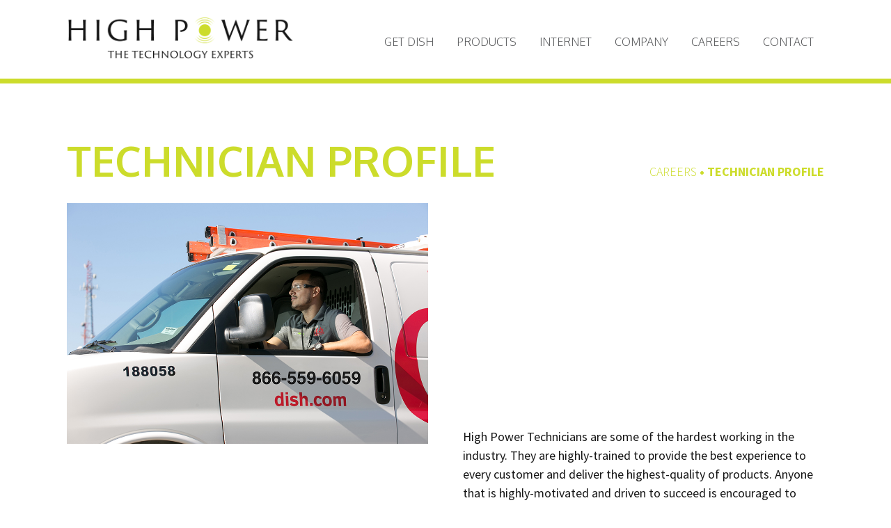

--- FILE ---
content_type: text/html; charset=UTF-8
request_url: https://www.hpts.tv/?page_id=28
body_size: 15166
content:
<!DOCTYPE html>
<html lang="en-US" class="no-js">
<head>
	<meta charset="UTF-8">
	<meta http-equiv="X-UA-Compatible" content="IE=edge">
	<meta name="viewport" content="width=device-width, initial-scale=1, maximum-scale=1, user-scalable=no">
	<script>!function(e){e.className=e.className.replace(/\bno-js\b/,"js")}(document.documentElement);</script>
	<meta name='robots' content='index, follow, max-image-preview:large, max-snippet:-1, max-video-preview:-1' />
	<style>img:is([sizes="auto" i], [sizes^="auto," i]) { contain-intrinsic-size: 3000px 1500px }</style>
	
<!-- Google Tag Manager for WordPress by gtm4wp.com -->
<script data-cfasync="false" data-pagespeed-no-defer>
	var gtm4wp_datalayer_name = "dataLayer";
	var dataLayer = dataLayer || [];
</script>
<!-- End Google Tag Manager for WordPress by gtm4wp.com -->
	<!-- This site is optimized with the Yoast SEO plugin v25.8 - https://yoast.com/wordpress/plugins/seo/ -->
	<title>Technician Profile - High Power Technical Services</title>
	<link rel="canonical" href="https://www.hpts.tv/?page_id=28" />
	<meta property="og:locale" content="en_US" />
	<meta property="og:type" content="article" />
	<meta property="og:title" content="Technician Profile - High Power Technical Services" />
	<meta property="og:description" content="High Power Technicians are some of the hardest working in the industry. They are highly-trained to provide the best experience to every customer and deliver the highest-quality of products. Anyone that is highly-motivated and driven to succeed is encouraged to apply. We provide paid-training, full-benefits, a company van, cell phone and wireless devices, uniforms, incredible [&hellip;]" />
	<meta property="og:url" content="https://www.hpts.tv/?page_id=28" />
	<meta property="og:site_name" content="High Power Technical Services" />
	<meta property="article:publisher" content="https://www.facebook.com/HighPowerTechnicalServices" />
	<meta property="article:modified_time" content="2022-05-24T14:55:44+00:00" />
	<meta property="og:image" content="https://www.hpts.tv/wp-content/uploads/2016/01/HPTS_068-copy.jpg" />
	<meta property="og:image:width" content="1000" />
	<meta property="og:image:height" content="667" />
	<meta property="og:image:type" content="image/jpeg" />
	<meta name="twitter:card" content="summary_large_image" />
	<meta name="twitter:site" content="@HPTSDish" />
	<meta name="twitter:label1" content="Est. reading time" />
	<meta name="twitter:data1" content="1 minute" />
	<script type="application/ld+json" class="yoast-schema-graph">{"@context":"https://schema.org","@graph":[{"@type":"WebPage","@id":"https://www.hpts.tv/?page_id=28","url":"https://www.hpts.tv/?page_id=28","name":"Technician Profile - High Power Technical Services","isPartOf":{"@id":"https://www.hpts.tv/#website"},"primaryImageOfPage":{"@id":"https://www.hpts.tv/?page_id=28#primaryimage"},"image":{"@id":"https://www.hpts.tv/?page_id=28#primaryimage"},"thumbnailUrl":"https://www.hpts.tv/wp-content/uploads/2016/01/HPTS_068-copy.jpg","datePublished":"2016-01-06T16:12:55+00:00","dateModified":"2022-05-24T14:55:44+00:00","breadcrumb":{"@id":"https://www.hpts.tv/?page_id=28#breadcrumb"},"inLanguage":"en-US","potentialAction":[{"@type":"ReadAction","target":["https://www.hpts.tv/?page_id=28"]}]},{"@type":"ImageObject","inLanguage":"en-US","@id":"https://www.hpts.tv/?page_id=28#primaryimage","url":"https://www.hpts.tv/wp-content/uploads/2016/01/HPTS_068-copy.jpg","contentUrl":"https://www.hpts.tv/wp-content/uploads/2016/01/HPTS_068-copy.jpg","width":1000,"height":667},{"@type":"BreadcrumbList","@id":"https://www.hpts.tv/?page_id=28#breadcrumb","itemListElement":[{"@type":"ListItem","position":1,"name":"Home","item":"https://www.hpts.tv/"},{"@type":"ListItem","position":2,"name":"Careers","item":"https://www.hpts.tv/?page_id=24"},{"@type":"ListItem","position":3,"name":"Technician Profile"}]},{"@type":"WebSite","@id":"https://www.hpts.tv/#website","url":"https://www.hpts.tv/","name":"High Power Technical Services","description":"Your Kentucky, Indiana, and Ohio Regional Service Provider","publisher":{"@id":"https://www.hpts.tv/#organization"},"potentialAction":[{"@type":"SearchAction","target":{"@type":"EntryPoint","urlTemplate":"https://www.hpts.tv/?s={search_term_string}"},"query-input":{"@type":"PropertyValueSpecification","valueRequired":true,"valueName":"search_term_string"}}],"inLanguage":"en-US"},{"@type":"Organization","@id":"https://www.hpts.tv/#organization","name":"High Power Technical Services","url":"https://www.hpts.tv/","logo":{"@type":"ImageObject","inLanguage":"en-US","@id":"https://www.hpts.tv/#/schema/logo/image/","url":"http://www.hpts.tv/wp-content/uploads/2016/01/logo-dark.png","contentUrl":"http://www.hpts.tv/wp-content/uploads/2016/01/logo-dark.png","width":591,"height":109,"caption":"High Power Technical Services"},"image":{"@id":"https://www.hpts.tv/#/schema/logo/image/"},"sameAs":["https://www.facebook.com/HighPowerTechnicalServices","https://x.com/HPTSDish","https://www.linkedin.com/company/high-power-technical-services"]}]}</script>
	<!-- / Yoast SEO plugin. -->


<link rel='dns-prefetch' href='//cdnjs.cloudflare.com' />
<link rel='dns-prefetch' href='//wurfl.io' />
<link rel='dns-prefetch' href='//maxcdn.bootstrapcdn.com' />
<link rel='dns-prefetch' href='//fonts.googleapis.com' />
<link rel='dns-prefetch' href='//cdn.openshareweb.com' />
<link rel='dns-prefetch' href='//cdn.shareaholic.net' />
<link rel='dns-prefetch' href='//www.shareaholic.net' />
<link rel='dns-prefetch' href='//analytics.shareaholic.com' />
<link rel='dns-prefetch' href='//recs.shareaholic.com' />
<link rel='dns-prefetch' href='//partner.shareaholic.com' />
<link rel='dns-prefetch' href='//www.googletagmanager.com' />
<!-- Shareaholic - https://www.shareaholic.com -->
<link rel='preload' href='//cdn.shareaholic.net/assets/pub/shareaholic.js' as='script'/>
<script data-no-minify='1' data-cfasync='false'>
_SHR_SETTINGS = {"endpoints":{"local_recs_url":"https:\/\/www.hpts.tv\/wp-admin\/admin-ajax.php?action=shareaholic_permalink_related","ajax_url":"https:\/\/www.hpts.tv\/wp-admin\/admin-ajax.php","share_counts_url":"https:\/\/www.hpts.tv\/wp-admin\/admin-ajax.php?action=shareaholic_share_counts_api"},"site_id":"d303e43c33f662a2e82ec78b3ba7a44f","url_components":{"year":"2016","monthnum":"01","day":"06","hour":"16","minute":"12","second":"55","post_id":"28","postname":"technician-profile","category":"uncategorized"}};
</script>
<script data-no-minify='1' data-cfasync='false' src='//cdn.shareaholic.net/assets/pub/shareaholic.js' data-shr-siteid='d303e43c33f662a2e82ec78b3ba7a44f' async ></script>

<!-- Shareaholic Content Tags -->
<meta name='shareaholic:site_name' content='High Power Technical Services' />
<meta name='shareaholic:language' content='en-US' />
<meta name='shareaholic:url' content='https://www.hpts.tv/?page_id=28' />
<meta name='shareaholic:keywords' content='type:page' />
<meta name='shareaholic:article_published_time' content='2016-01-06T16:12:55-05:00' />
<meta name='shareaholic:article_modified_time' content='2022-05-24T14:55:44-05:00' />
<meta name='shareaholic:shareable_page' content='true' />
<meta name='shareaholic:article_author_name' content='hollygreen' />
<meta name='shareaholic:site_id' content='d303e43c33f662a2e82ec78b3ba7a44f' />
<meta name='shareaholic:wp_version' content='9.7.13' />
<meta name='shareaholic:image' content='https://www.hpts.tv/wp-content/uploads/2016/01/HPTS_068-copy-300x200.jpg' />
<!-- Shareaholic Content Tags End -->
		<!-- This site uses the Google Analytics by ExactMetrics plugin v8.11.1 - Using Analytics tracking - https://www.exactmetrics.com/ -->
							<script src="//www.googletagmanager.com/gtag/js?id=G-QFV1XWXRRS"  data-cfasync="false" data-wpfc-render="false" type="text/javascript" async></script>
			<script data-cfasync="false" data-wpfc-render="false" type="text/javascript">
				var em_version = '8.11.1';
				var em_track_user = true;
				var em_no_track_reason = '';
								var ExactMetricsDefaultLocations = {"page_location":"https:\/\/www.hpts.tv\/?page_id=28"};
								if ( typeof ExactMetricsPrivacyGuardFilter === 'function' ) {
					var ExactMetricsLocations = (typeof ExactMetricsExcludeQuery === 'object') ? ExactMetricsPrivacyGuardFilter( ExactMetricsExcludeQuery ) : ExactMetricsPrivacyGuardFilter( ExactMetricsDefaultLocations );
				} else {
					var ExactMetricsLocations = (typeof ExactMetricsExcludeQuery === 'object') ? ExactMetricsExcludeQuery : ExactMetricsDefaultLocations;
				}

								var disableStrs = [
										'ga-disable-G-QFV1XWXRRS',
									];

				/* Function to detect opted out users */
				function __gtagTrackerIsOptedOut() {
					for (var index = 0; index < disableStrs.length; index++) {
						if (document.cookie.indexOf(disableStrs[index] + '=true') > -1) {
							return true;
						}
					}

					return false;
				}

				/* Disable tracking if the opt-out cookie exists. */
				if (__gtagTrackerIsOptedOut()) {
					for (var index = 0; index < disableStrs.length; index++) {
						window[disableStrs[index]] = true;
					}
				}

				/* Opt-out function */
				function __gtagTrackerOptout() {
					for (var index = 0; index < disableStrs.length; index++) {
						document.cookie = disableStrs[index] + '=true; expires=Thu, 31 Dec 2099 23:59:59 UTC; path=/';
						window[disableStrs[index]] = true;
					}
				}

				if ('undefined' === typeof gaOptout) {
					function gaOptout() {
						__gtagTrackerOptout();
					}
				}
								window.dataLayer = window.dataLayer || [];

				window.ExactMetricsDualTracker = {
					helpers: {},
					trackers: {},
				};
				if (em_track_user) {
					function __gtagDataLayer() {
						dataLayer.push(arguments);
					}

					function __gtagTracker(type, name, parameters) {
						if (!parameters) {
							parameters = {};
						}

						if (parameters.send_to) {
							__gtagDataLayer.apply(null, arguments);
							return;
						}

						if (type === 'event') {
														parameters.send_to = exactmetrics_frontend.v4_id;
							var hookName = name;
							if (typeof parameters['event_category'] !== 'undefined') {
								hookName = parameters['event_category'] + ':' + name;
							}

							if (typeof ExactMetricsDualTracker.trackers[hookName] !== 'undefined') {
								ExactMetricsDualTracker.trackers[hookName](parameters);
							} else {
								__gtagDataLayer('event', name, parameters);
							}
							
						} else {
							__gtagDataLayer.apply(null, arguments);
						}
					}

					__gtagTracker('js', new Date());
					__gtagTracker('set', {
						'developer_id.dNDMyYj': true,
											});
					if ( ExactMetricsLocations.page_location ) {
						__gtagTracker('set', ExactMetricsLocations);
					}
										__gtagTracker('config', 'G-QFV1XWXRRS', {"forceSSL":"true"} );
										window.gtag = __gtagTracker;										(function () {
						/* https://developers.google.com/analytics/devguides/collection/analyticsjs/ */
						/* ga and __gaTracker compatibility shim. */
						var noopfn = function () {
							return null;
						};
						var newtracker = function () {
							return new Tracker();
						};
						var Tracker = function () {
							return null;
						};
						var p = Tracker.prototype;
						p.get = noopfn;
						p.set = noopfn;
						p.send = function () {
							var args = Array.prototype.slice.call(arguments);
							args.unshift('send');
							__gaTracker.apply(null, args);
						};
						var __gaTracker = function () {
							var len = arguments.length;
							if (len === 0) {
								return;
							}
							var f = arguments[len - 1];
							if (typeof f !== 'object' || f === null || typeof f.hitCallback !== 'function') {
								if ('send' === arguments[0]) {
									var hitConverted, hitObject = false, action;
									if ('event' === arguments[1]) {
										if ('undefined' !== typeof arguments[3]) {
											hitObject = {
												'eventAction': arguments[3],
												'eventCategory': arguments[2],
												'eventLabel': arguments[4],
												'value': arguments[5] ? arguments[5] : 1,
											}
										}
									}
									if ('pageview' === arguments[1]) {
										if ('undefined' !== typeof arguments[2]) {
											hitObject = {
												'eventAction': 'page_view',
												'page_path': arguments[2],
											}
										}
									}
									if (typeof arguments[2] === 'object') {
										hitObject = arguments[2];
									}
									if (typeof arguments[5] === 'object') {
										Object.assign(hitObject, arguments[5]);
									}
									if ('undefined' !== typeof arguments[1].hitType) {
										hitObject = arguments[1];
										if ('pageview' === hitObject.hitType) {
											hitObject.eventAction = 'page_view';
										}
									}
									if (hitObject) {
										action = 'timing' === arguments[1].hitType ? 'timing_complete' : hitObject.eventAction;
										hitConverted = mapArgs(hitObject);
										__gtagTracker('event', action, hitConverted);
									}
								}
								return;
							}

							function mapArgs(args) {
								var arg, hit = {};
								var gaMap = {
									'eventCategory': 'event_category',
									'eventAction': 'event_action',
									'eventLabel': 'event_label',
									'eventValue': 'event_value',
									'nonInteraction': 'non_interaction',
									'timingCategory': 'event_category',
									'timingVar': 'name',
									'timingValue': 'value',
									'timingLabel': 'event_label',
									'page': 'page_path',
									'location': 'page_location',
									'title': 'page_title',
									'referrer' : 'page_referrer',
								};
								for (arg in args) {
																		if (!(!args.hasOwnProperty(arg) || !gaMap.hasOwnProperty(arg))) {
										hit[gaMap[arg]] = args[arg];
									} else {
										hit[arg] = args[arg];
									}
								}
								return hit;
							}

							try {
								f.hitCallback();
							} catch (ex) {
							}
						};
						__gaTracker.create = newtracker;
						__gaTracker.getByName = newtracker;
						__gaTracker.getAll = function () {
							return [];
						};
						__gaTracker.remove = noopfn;
						__gaTracker.loaded = true;
						window['__gaTracker'] = __gaTracker;
					})();
									} else {
										console.log("");
					(function () {
						function __gtagTracker() {
							return null;
						}

						window['__gtagTracker'] = __gtagTracker;
						window['gtag'] = __gtagTracker;
					})();
									}
			</script>
							<!-- / Google Analytics by ExactMetrics -->
		<link rel='stylesheet' id='font-awesome-css' href='//maxcdn.bootstrapcdn.com/font-awesome/4.5.0/css/font-awesome.min.css?ver=4.5.0' type='text/css' media='all' />
<link rel='stylesheet' id='webcake-css' href='https://www.hpts.tv/wp-content/themes/webcake/style.css?ver=0.0.2' type='text/css' media='all' />
<link rel='stylesheet' id='wp-block-library-css' href='https://www.hpts.tv/wp-includes/css/dist/block-library/style.min.css?ver=6.8.3' type='text/css' media='all' />
<style id='classic-theme-styles-inline-css' type='text/css'>
/*! This file is auto-generated */
.wp-block-button__link{color:#fff;background-color:#32373c;border-radius:9999px;box-shadow:none;text-decoration:none;padding:calc(.667em + 2px) calc(1.333em + 2px);font-size:1.125em}.wp-block-file__button{background:#32373c;color:#fff;text-decoration:none}
</style>
<style id='global-styles-inline-css' type='text/css'>
:root{--wp--preset--aspect-ratio--square: 1;--wp--preset--aspect-ratio--4-3: 4/3;--wp--preset--aspect-ratio--3-4: 3/4;--wp--preset--aspect-ratio--3-2: 3/2;--wp--preset--aspect-ratio--2-3: 2/3;--wp--preset--aspect-ratio--16-9: 16/9;--wp--preset--aspect-ratio--9-16: 9/16;--wp--preset--color--black: #000000;--wp--preset--color--cyan-bluish-gray: #abb8c3;--wp--preset--color--white: #ffffff;--wp--preset--color--pale-pink: #f78da7;--wp--preset--color--vivid-red: #cf2e2e;--wp--preset--color--luminous-vivid-orange: #ff6900;--wp--preset--color--luminous-vivid-amber: #fcb900;--wp--preset--color--light-green-cyan: #7bdcb5;--wp--preset--color--vivid-green-cyan: #00d084;--wp--preset--color--pale-cyan-blue: #8ed1fc;--wp--preset--color--vivid-cyan-blue: #0693e3;--wp--preset--color--vivid-purple: #9b51e0;--wp--preset--gradient--vivid-cyan-blue-to-vivid-purple: linear-gradient(135deg,rgba(6,147,227,1) 0%,rgb(155,81,224) 100%);--wp--preset--gradient--light-green-cyan-to-vivid-green-cyan: linear-gradient(135deg,rgb(122,220,180) 0%,rgb(0,208,130) 100%);--wp--preset--gradient--luminous-vivid-amber-to-luminous-vivid-orange: linear-gradient(135deg,rgba(252,185,0,1) 0%,rgba(255,105,0,1) 100%);--wp--preset--gradient--luminous-vivid-orange-to-vivid-red: linear-gradient(135deg,rgba(255,105,0,1) 0%,rgb(207,46,46) 100%);--wp--preset--gradient--very-light-gray-to-cyan-bluish-gray: linear-gradient(135deg,rgb(238,238,238) 0%,rgb(169,184,195) 100%);--wp--preset--gradient--cool-to-warm-spectrum: linear-gradient(135deg,rgb(74,234,220) 0%,rgb(151,120,209) 20%,rgb(207,42,186) 40%,rgb(238,44,130) 60%,rgb(251,105,98) 80%,rgb(254,248,76) 100%);--wp--preset--gradient--blush-light-purple: linear-gradient(135deg,rgb(255,206,236) 0%,rgb(152,150,240) 100%);--wp--preset--gradient--blush-bordeaux: linear-gradient(135deg,rgb(254,205,165) 0%,rgb(254,45,45) 50%,rgb(107,0,62) 100%);--wp--preset--gradient--luminous-dusk: linear-gradient(135deg,rgb(255,203,112) 0%,rgb(199,81,192) 50%,rgb(65,88,208) 100%);--wp--preset--gradient--pale-ocean: linear-gradient(135deg,rgb(255,245,203) 0%,rgb(182,227,212) 50%,rgb(51,167,181) 100%);--wp--preset--gradient--electric-grass: linear-gradient(135deg,rgb(202,248,128) 0%,rgb(113,206,126) 100%);--wp--preset--gradient--midnight: linear-gradient(135deg,rgb(2,3,129) 0%,rgb(40,116,252) 100%);--wp--preset--font-size--small: 13px;--wp--preset--font-size--medium: 20px;--wp--preset--font-size--large: 36px;--wp--preset--font-size--x-large: 42px;--wp--preset--spacing--20: 0.44rem;--wp--preset--spacing--30: 0.67rem;--wp--preset--spacing--40: 1rem;--wp--preset--spacing--50: 1.5rem;--wp--preset--spacing--60: 2.25rem;--wp--preset--spacing--70: 3.38rem;--wp--preset--spacing--80: 5.06rem;--wp--preset--shadow--natural: 6px 6px 9px rgba(0, 0, 0, 0.2);--wp--preset--shadow--deep: 12px 12px 50px rgba(0, 0, 0, 0.4);--wp--preset--shadow--sharp: 6px 6px 0px rgba(0, 0, 0, 0.2);--wp--preset--shadow--outlined: 6px 6px 0px -3px rgba(255, 255, 255, 1), 6px 6px rgba(0, 0, 0, 1);--wp--preset--shadow--crisp: 6px 6px 0px rgba(0, 0, 0, 1);}:where(.is-layout-flex){gap: 0.5em;}:where(.is-layout-grid){gap: 0.5em;}body .is-layout-flex{display: flex;}.is-layout-flex{flex-wrap: wrap;align-items: center;}.is-layout-flex > :is(*, div){margin: 0;}body .is-layout-grid{display: grid;}.is-layout-grid > :is(*, div){margin: 0;}:where(.wp-block-columns.is-layout-flex){gap: 2em;}:where(.wp-block-columns.is-layout-grid){gap: 2em;}:where(.wp-block-post-template.is-layout-flex){gap: 1.25em;}:where(.wp-block-post-template.is-layout-grid){gap: 1.25em;}.has-black-color{color: var(--wp--preset--color--black) !important;}.has-cyan-bluish-gray-color{color: var(--wp--preset--color--cyan-bluish-gray) !important;}.has-white-color{color: var(--wp--preset--color--white) !important;}.has-pale-pink-color{color: var(--wp--preset--color--pale-pink) !important;}.has-vivid-red-color{color: var(--wp--preset--color--vivid-red) !important;}.has-luminous-vivid-orange-color{color: var(--wp--preset--color--luminous-vivid-orange) !important;}.has-luminous-vivid-amber-color{color: var(--wp--preset--color--luminous-vivid-amber) !important;}.has-light-green-cyan-color{color: var(--wp--preset--color--light-green-cyan) !important;}.has-vivid-green-cyan-color{color: var(--wp--preset--color--vivid-green-cyan) !important;}.has-pale-cyan-blue-color{color: var(--wp--preset--color--pale-cyan-blue) !important;}.has-vivid-cyan-blue-color{color: var(--wp--preset--color--vivid-cyan-blue) !important;}.has-vivid-purple-color{color: var(--wp--preset--color--vivid-purple) !important;}.has-black-background-color{background-color: var(--wp--preset--color--black) !important;}.has-cyan-bluish-gray-background-color{background-color: var(--wp--preset--color--cyan-bluish-gray) !important;}.has-white-background-color{background-color: var(--wp--preset--color--white) !important;}.has-pale-pink-background-color{background-color: var(--wp--preset--color--pale-pink) !important;}.has-vivid-red-background-color{background-color: var(--wp--preset--color--vivid-red) !important;}.has-luminous-vivid-orange-background-color{background-color: var(--wp--preset--color--luminous-vivid-orange) !important;}.has-luminous-vivid-amber-background-color{background-color: var(--wp--preset--color--luminous-vivid-amber) !important;}.has-light-green-cyan-background-color{background-color: var(--wp--preset--color--light-green-cyan) !important;}.has-vivid-green-cyan-background-color{background-color: var(--wp--preset--color--vivid-green-cyan) !important;}.has-pale-cyan-blue-background-color{background-color: var(--wp--preset--color--pale-cyan-blue) !important;}.has-vivid-cyan-blue-background-color{background-color: var(--wp--preset--color--vivid-cyan-blue) !important;}.has-vivid-purple-background-color{background-color: var(--wp--preset--color--vivid-purple) !important;}.has-black-border-color{border-color: var(--wp--preset--color--black) !important;}.has-cyan-bluish-gray-border-color{border-color: var(--wp--preset--color--cyan-bluish-gray) !important;}.has-white-border-color{border-color: var(--wp--preset--color--white) !important;}.has-pale-pink-border-color{border-color: var(--wp--preset--color--pale-pink) !important;}.has-vivid-red-border-color{border-color: var(--wp--preset--color--vivid-red) !important;}.has-luminous-vivid-orange-border-color{border-color: var(--wp--preset--color--luminous-vivid-orange) !important;}.has-luminous-vivid-amber-border-color{border-color: var(--wp--preset--color--luminous-vivid-amber) !important;}.has-light-green-cyan-border-color{border-color: var(--wp--preset--color--light-green-cyan) !important;}.has-vivid-green-cyan-border-color{border-color: var(--wp--preset--color--vivid-green-cyan) !important;}.has-pale-cyan-blue-border-color{border-color: var(--wp--preset--color--pale-cyan-blue) !important;}.has-vivid-cyan-blue-border-color{border-color: var(--wp--preset--color--vivid-cyan-blue) !important;}.has-vivid-purple-border-color{border-color: var(--wp--preset--color--vivid-purple) !important;}.has-vivid-cyan-blue-to-vivid-purple-gradient-background{background: var(--wp--preset--gradient--vivid-cyan-blue-to-vivid-purple) !important;}.has-light-green-cyan-to-vivid-green-cyan-gradient-background{background: var(--wp--preset--gradient--light-green-cyan-to-vivid-green-cyan) !important;}.has-luminous-vivid-amber-to-luminous-vivid-orange-gradient-background{background: var(--wp--preset--gradient--luminous-vivid-amber-to-luminous-vivid-orange) !important;}.has-luminous-vivid-orange-to-vivid-red-gradient-background{background: var(--wp--preset--gradient--luminous-vivid-orange-to-vivid-red) !important;}.has-very-light-gray-to-cyan-bluish-gray-gradient-background{background: var(--wp--preset--gradient--very-light-gray-to-cyan-bluish-gray) !important;}.has-cool-to-warm-spectrum-gradient-background{background: var(--wp--preset--gradient--cool-to-warm-spectrum) !important;}.has-blush-light-purple-gradient-background{background: var(--wp--preset--gradient--blush-light-purple) !important;}.has-blush-bordeaux-gradient-background{background: var(--wp--preset--gradient--blush-bordeaux) !important;}.has-luminous-dusk-gradient-background{background: var(--wp--preset--gradient--luminous-dusk) !important;}.has-pale-ocean-gradient-background{background: var(--wp--preset--gradient--pale-ocean) !important;}.has-electric-grass-gradient-background{background: var(--wp--preset--gradient--electric-grass) !important;}.has-midnight-gradient-background{background: var(--wp--preset--gradient--midnight) !important;}.has-small-font-size{font-size: var(--wp--preset--font-size--small) !important;}.has-medium-font-size{font-size: var(--wp--preset--font-size--medium) !important;}.has-large-font-size{font-size: var(--wp--preset--font-size--large) !important;}.has-x-large-font-size{font-size: var(--wp--preset--font-size--x-large) !important;}
:where(.wp-block-post-template.is-layout-flex){gap: 1.25em;}:where(.wp-block-post-template.is-layout-grid){gap: 1.25em;}
:where(.wp-block-columns.is-layout-flex){gap: 2em;}:where(.wp-block-columns.is-layout-grid){gap: 2em;}
:root :where(.wp-block-pullquote){font-size: 1.5em;line-height: 1.6;}
</style>
<link rel='stylesheet' id='contact-form-7-css' href='https://www.hpts.tv/wp-content/plugins/contact-form-7/includes/css/styles.css?ver=6.1.1' type='text/css' media='all' />
<link rel='stylesheet' id='google-fonts-css' href='https://fonts.googleapis.com/css?family=Source+Sans+Pro%3A300%2C400%2C700%7COxygen%3A300%2C400%2C700&#038;ver=6.8.3' type='text/css' media='all' />
<link rel='stylesheet' id='magnific-popup-css-css' href='https://www.hpts.tv/wp-content/themes/webcake-child/css/vendor/magnific-popup.css?ver=6.8.3' type='text/css' media='all' />
<link rel='stylesheet' id='footable-css-css' href='https://www.hpts.tv/wp-content/themes/webcake-child/css/vendor/footable.core.css?ver=6.8.3' type='text/css' media='all' />
<link rel='stylesheet' id='style-css' href='https://www.hpts.tv/wp-content/themes/webcake-child/style.css?ver=20160116175800' type='text/css' media='all' />
<script type="text/javascript" id="gtmkit-js-before" data-cfasync="false" data-nowprocket="" data-cookieconsent="ignore">
/* <![CDATA[ */
		window.gtmkit_settings = {"datalayer_name":"dataLayer","console_log":false};
		window.gtmkit_data = {};
		window.dataLayer = window.dataLayer || [];
				
/* ]]> */
</script>
<script type="text/javascript" src="https://www.hpts.tv/wp-includes/js/jquery/jquery.min.js?ver=3.7.1" id="jquery-core-js"></script>
<script type="text/javascript" src="https://www.hpts.tv/wp-includes/js/jquery/jquery-migrate.min.js?ver=3.4.1" id="jquery-migrate-js"></script>
<script type="text/javascript" src="https://www.hpts.tv/wp-content/plugins/google-analytics-dashboard-for-wp/assets/js/frontend-gtag.min.js?ver=8.11.1" id="exactmetrics-frontend-script-js" async="async" data-wp-strategy="async"></script>
<script data-cfasync="false" data-wpfc-render="false" type="text/javascript" id='exactmetrics-frontend-script-js-extra'>/* <![CDATA[ */
var exactmetrics_frontend = {"js_events_tracking":"true","download_extensions":"zip,mp3,mpeg,pdf,docx,pptx,xlsx,rar","inbound_paths":"[{\"path\":\"\\\/go\\\/\",\"label\":\"affiliate\"},{\"path\":\"\\\/recommend\\\/\",\"label\":\"affiliate\"}]","home_url":"https:\/\/www.hpts.tv","hash_tracking":"false","v4_id":"G-QFV1XWXRRS"};/* ]]> */
</script>
<script type="text/javascript" id="gtmkit-container-js-after" data-cfasync="false" data-nowprocket="" data-cookieconsent="ignore">
/* <![CDATA[ */
/* Google Tag Manager */
(function(w,d,s,l,i){w[l]=w[l]||[];w[l].push({'gtm.start':
new Date().getTime(),event:'gtm.js'});var f=d.getElementsByTagName(s)[0],
j=d.createElement(s),dl=l!='dataLayer'?'&l='+l:'';j.async=true;j.src=
'https://www.googletagmanager.com/gtm.js?id='+i+dl;f.parentNode.insertBefore(j,f);
})(window,document,'script','dataLayer','GTM-WKZM4CC');
/* End Google Tag Manager */
/* ]]> */
</script>
<script type="text/javascript" id="gtmkit-datalayer-js-before" data-cfasync="false" data-nowprocket="" data-cookieconsent="ignore">
/* <![CDATA[ */
const gtmkit_dataLayer_content = {"pagePostType":"page","pageType":"page","authorId":2};
dataLayer.push( gtmkit_dataLayer_content );
/* ]]> */
</script>
<link rel="https://api.w.org/" href="https://www.hpts.tv/index.php?rest_route=/" /><link rel="alternate" title="JSON" type="application/json" href="https://www.hpts.tv/index.php?rest_route=/wp/v2/pages/28" /><link rel="alternate" title="oEmbed (JSON)" type="application/json+oembed" href="https://www.hpts.tv/index.php?rest_route=%2Foembed%2F1.0%2Fembed&#038;url=https%3A%2F%2Fwww.hpts.tv%2F%3Fpage_id%3D28" />
<link rel="alternate" title="oEmbed (XML)" type="text/xml+oembed" href="https://www.hpts.tv/index.php?rest_route=%2Foembed%2F1.0%2Fembed&#038;url=https%3A%2F%2Fwww.hpts.tv%2F%3Fpage_id%3D28&#038;format=xml" />
<!-- Google Tag Manager -->
<script>(function(w,d,s,l,i){w[l]=w[l]||[];w[l].push({'gtm.start':
new Date().getTime(),event:'gtm.js'});var f=d.getElementsByTagName(s)[0],
j=d.createElement(s),dl=l!='dataLayer'?'&l='+l:'';j.async=true;j.src=
'https://www.googletagmanager.com/gtm.js?id='+i+dl;f.parentNode.insertBefore(j,f);
})(window,document,'script','dataLayer','GTM-WKZM4CC');</script>
<!-- End Google Tag Manager -->
<!-- Google Tag Manager for WordPress by gtm4wp.com -->
<!-- GTM Container placement set to manual -->
<script data-cfasync="false" data-pagespeed-no-defer>
	var dataLayer_content = {"pagePostType":"page","pagePostType2":"single-page","pagePostAuthor":"hollygreen"};
	dataLayer.push( dataLayer_content );
</script>
<script data-cfasync="false" data-pagespeed-no-defer>
(function(w,d,s,l,i){w[l]=w[l]||[];w[l].push({'gtm.start':
new Date().getTime(),event:'gtm.js'});var f=d.getElementsByTagName(s)[0],
j=d.createElement(s),dl=l!='dataLayer'?'&l='+l:'';j.async=true;j.src=
'//www.googletagmanager.com/gtm.js?id='+i+dl;f.parentNode.insertBefore(j,f);
})(window,document,'script','dataLayer','GTM-WKZM4CC');
</script>
<!-- End Google Tag Manager for WordPress by gtm4wp.com --><link rel="alternate" type="application/rss+xml" title="High Power Technical Services RSS Feed" href="https://www.hpts.tv/?feed=rss2">
<link rel="icon" type="image/png" href="https://www.hpts.tv/wp-content/uploads/2016/01/favicon.png">

<!-- Meta Pixel Code -->
<script type='text/javascript'>
!function(f,b,e,v,n,t,s){if(f.fbq)return;n=f.fbq=function(){n.callMethod?
n.callMethod.apply(n,arguments):n.queue.push(arguments)};if(!f._fbq)f._fbq=n;
n.push=n;n.loaded=!0;n.version='2.0';n.queue=[];t=b.createElement(e);t.async=!0;
t.src=v;s=b.getElementsByTagName(e)[0];s.parentNode.insertBefore(t,s)}(window,
document,'script','https://connect.facebook.net/en_US/fbevents.js');
</script>
<!-- End Meta Pixel Code -->
<script type='text/javascript'>var url = window.location.origin + '?ob=open-bridge';
            fbq('set', 'openbridge', '722630418092850', url);
fbq('init', '722630418092850', {}, {
    "agent": "wordpress-6.8.3-4.1.5"
})</script><script type='text/javascript'>
    fbq('track', 'PageView', []);
  </script>	<!--[if lt IE 9]>
		<script src="//oss.maxcdn.com/html5shiv/3.7.2/html5shiv.min.js"></script>
		<script src="//oss.maxcdn.com/respond/1.4.2/respond.min.js"></script>
	<![endif]-->
<script>
  (function(i,s,o,g,r,a,m){i['GoogleAnalyticsObject']=r;i[r]=i[r]||function(){
  (i[r].q=i[r].q||[]).push(arguments)},i[r].l=1*new Date();a=s.createElement(o),
  m=s.getElementsByTagName(o)[0];a.async=1;a.src=g;m.parentNode.insertBefore(a,m)
  })(window,document,'script','//www.google-analytics.com/analytics.js','ga');

  ga('create', 'UA-69513120-20', 'auto');
  ga('send', 'pageview');

</script>
	<meta name="facebook-domain-verification" content="ywr0wyhqugegekoqc6jb6lhb1xaci5" />
</head>
<body class="wp-singular page-template-default page page-id-28 page-child parent-pageid-24 wp-theme-webcake wp-child-theme-webcake-child makespaceweb">

	<header class="site-header">
		<div class="container">
			<div class="logo-container">
				<a href="https://www.hpts.tv" title="High Power Technical Services" id="brand">
					<img src="https://www.hpts.tv/wp-content/uploads/2023/11/HPTS-black-and-green-pulse-crop.png" alt="High Power Technical Services" height="261" width="1424" class="logo-standard"><img src="https://www.hpts.tv/wp-content/uploads/2019/05/HPS-Third-Recreation2.png" alt="High Power Technical Services" height="288" width="1423" class="logo-transparent">				</a>
			</div>

			<button type="button" class="btn menu-toggle" id="no-animation">
				<span></span>
			</button>

			<div class="header-navigation">
				<nav class="primary-navigation-large"><ul id="menu-main-menu" class="menu"><li id="menu-item-68" class="menu-item menu-item-type-custom menu-item-object-custom menu-item-68"><a href="https://www.hptsdishtv.com">Get DISH</a></li>
<li id="menu-item-1336" class="menu-item menu-item-type-post_type menu-item-object-page menu-item-1336"><a href="https://www.hpts.tv/?page_id=16">Products</a></li>
<li id="menu-item-1251" class="menu-item menu-item-type-custom menu-item-object-custom menu-item-has-children menu-item-1251"><a href="https://www.hpts.tv/?page_id=1153">Internet</a>
<ul class="sub-menu">
	<li id="menu-item-1234" class="menu-item menu-item-type-post_type menu-item-object-page menu-item-1234"><a href="https://www.hpts.tv/?page_id=1153">Fiber Internet</a></li>
	<li id="menu-item-1273" class="menu-item menu-item-type-post_type menu-item-object-page menu-item-1273"><a href="https://www.hpts.tv/?page_id=1259">High-Speed Internet</a></li>
</ul>
</li>
<li id="menu-item-69" class="menu-item menu-item-type-custom menu-item-object-custom menu-item-has-children menu-item-69"><a href="https://www.hpts.tv/?page_id=20">Company</a>
<ul class="sub-menu">
	<li id="menu-item-60" class="menu-item menu-item-type-post_type menu-item-object-page menu-item-60"><a href="https://www.hpts.tv/?page_id=20">About</a></li>
	<li id="menu-item-843" class="menu-item menu-item-type-post_type menu-item-object-page menu-item-843"><a href="https://www.hpts.tv/?page_id=706">Core Values</a></li>
</ul>
</li>
<li id="menu-item-1384" class="menu-item menu-item-type-custom menu-item-object-custom current-menu-ancestor current-menu-parent menu-item-has-children menu-item-1384"><a href="https://www.hpts.tv/?page_id=30">Careers</a>
<ul class="sub-menu">
	<li id="menu-item-57" class="menu-item menu-item-type-post_type menu-item-object-page menu-item-57"><a href="https://www.hpts.tv/?page_id=26">High Power Technician</a></li>
	<li id="menu-item-56" class="menu-item menu-item-type-post_type menu-item-object-page current-menu-item page_item page-item-28 current_page_item menu-item-56"><a href="https://www.hpts.tv/?page_id=28" aria-current="page">Technician Profile</a></li>
	<li id="menu-item-55" class="menu-item menu-item-type-post_type menu-item-object-page menu-item-55"><a href="https://www.hpts.tv/?page_id=30">Apply Now!</a></li>
</ul>
</li>
<li id="menu-item-1383" class="menu-item menu-item-type-post_type menu-item-object-page menu-item-1383"><a href="https://www.hpts.tv/?page_id=34">Contact</a></li>
</ul></nav>			</div>
		</div>
	</header>

		<div class="main">
<div class="page-content">
	<div class="container">
		<div class="heading">
			<div class="page-breadcrumb"><p><a href="https://www.hpts.tv/?page_id=24">Careers</a> &bull; Technician Profile</p></div>			<h1>Technician Profile</h1>
		</div>
		<div class="row">
			<div class="col col-6">
				<img src="https://www.hpts.tv/wp-content/uploads/2016/01/HPTS_068-copy.jpg" />
			</div>
			<div class="col col-6">
				<p><iframe width="560" height="315" src="https://www.youtube.com/embed/hVjPpP8WBSU" frameborder="0" allow="accelerometer; autoplay; encrypted-media; gyroscope; picture-in-picture" allowfullscreen=""></iframe>

High Power Technicians are some of the hardest working in the industry. They are highly-trained to provide the best experience to every customer and deliver the highest-quality of products. Anyone that is highly-motivated and driven to succeed is encouraged to apply. We provide paid-training, full-benefits, a company van, cell phone and wireless devices, uniforms, incredible bonus opportunities, and MORE!</p>
			</div>
		</div>
			<div class="sections">
							<div class="row">		<div class="col col-6 section">
									<div class="section-wrap">
										<h3 class="small-margin">Requirements For Employment</h3>
										<ul>
<li>Must be 21 years of age to drive a company vehicle</li>
<li>Must have a valid U.S. Driver’s License</li>
<li>Must be able to pass a background check, drug screen, and motor vehicle background screening</li>
<li>Must be professional in appearance and communication</li>
<li>Must be willing to work 40+ hours a week on a seven-day operation schedule (HPTS is open on weekends and requires weekend availability, along with nights and holidays)</li>
<li>Must be able to work in extreme weather conditions including wind, cold, snow, rain, and heat</li>
<li>Must be able to crawl in small spaces (such as attics and crawl spaces) and climb ladders 40’ tall</li>
<li>Must be able to lift and carry 80 pounds</li>
<li>Able to pass a physical test</li>
<li>Knowledge of basic computer skills</li>
<li>Sales, retail, construction, or previous installation experience a PLUS!</li>
</ul>

									</div>
								</div>		<div class="col col-6 section">
									<div class="section-wrap">
										<h3 class="small-margin">High Power Provides</h3>
										<ul>
<li>Health, dental, vision insurance</li>
<li>Matching 401(k)</li>
<li>Short- and long-term disability</li>
<li>Flex-spending and HAS accounts</li>
<li>Life insurance</li>
<li>Employee Assistance Program</li>
<li>Paid training</li>
<li>Paid sick, personal, and vacation days</li>
<li>Performance bonuses</li>
<li>Uniforms</li>
<li>Company van</li>
<li>Cell phone and wireless devices</li>
<li>Employee referral bonuses</li>
<li>Supplemental insurance</li>
</ul>

									</div>
								</div>		<div class="col col-6 section">
									<div class="section-wrap">
										<h3 class="small-margin">Responsibilities</h3>
										<ul>
<li>Technicians are required to properly install and service equipment and cable up to Dish’s standards</li>
<li>Provide education and assistance to customers on how to use their system</li>
<li>Enhance customers’ television and internet experiences by selling beneficial products, including Dish Smart Home Service, DishNet high-speed internet, upgrade older systems to the Joey and Hopper, etc.</li>
<li>Help fellow technicians on jobs or with their route when yours is finished</li>
<li>Be responsible, exhibit safety (as laid out in our safety policies), and maintain a professional demeanor at all times</li>
</ul>

									</div>
								</div>		<div class="col col-6 section">
									<div class="section-wrap">
										<h3 class="small-margin">Training</h3>
										<p>High Power Technical Services offers a multi-faceted approach to training. In the first 1-2 weeks, a newly hired technician will ride along with an expert technician to experience a week-in-the-life of a technician while learning the basics of the position. They will spend each day learning products, drivers’ safety, equipment, company policies, and various installation techniques. We believe the key to successful learning is through hands-on experience. Technicians will put their skills to work in mock set-ups before being tested to officially become a High Power Technician.</p>
<p>&nbsp;</p>

									</div>
								</div>		</div>
						</div>	</div>
</div></div>	<div class="updates page-content light-blue">
					<div class="container">
						<div class="row">
							<div class="col col-7">
								<div>
									<h2>Subscribe For Exclusive Updates</h2>
									<p>Find out about our latest products, services, and exclusive deals by subscribing your e-mail!</p>
								</div>
							</div>
							<div class="col col-5 sign-up">
								<script>(function() {
	window.mc4wp = window.mc4wp || {
		listeners: [],
		forms: {
			on: function(evt, cb) {
				window.mc4wp.listeners.push(
					{
						event   : evt,
						callback: cb
					}
				);
			}
		}
	}
})();
</script><!-- Mailchimp for WordPress v4.10.6 - https://wordpress.org/plugins/mailchimp-for-wp/ --><form id="mc4wp-form-1" class="mc4wp-form mc4wp-form-307 mc4wp-ajax" method="post" data-id="307" data-name="Footer Newsletter" ><div class="mc4wp-form-fields"><div class="name clearfix">
	<input type="text" name="FNAME" id="first_name" placeholder="First Name" />
	<input type="text" name="LNAME" id="last_name" placeholder="Last Name" />
</div>
<div class="submit icon-arrow">
	<input type="submit" value=" ">
</div>
<div class="email">
	<input type="email" name="EMAIL" placeholder="you@youremail.com" />
</div></div><label style="display: none !important;">Leave this field empty if you're human: <input type="text" name="_mc4wp_honeypot" value="" tabindex="-1" autocomplete="off" /></label><input type="hidden" name="_mc4wp_timestamp" value="1768946607" /><input type="hidden" name="_mc4wp_form_id" value="307" /><input type="hidden" name="_mc4wp_form_element_id" value="mc4wp-form-1" /><div class="mc4wp-response"></div></form><!-- / Mailchimp for WordPress Plugin -->
								<div class="loader"></div>
							</div>
						</div>
					</div>
				</div>
				<div class="footer">
					<div class="container">
						<div class="row">
							<div class="col col-6">
								<h2>(866) 559-6059</h2>
								<h3>Sales</h3>
							</div>
							<div class="col col-6">
								<h2>(866) 398-3474</h2>
								<h3>Service</h3>
							</div>
							<div class="col col-12">
								<div class="social">
									<a href="https://www.facebook.com/HighPowerTechnicalServices" target="_blank"><i class="fa fa-facebook"></i></a>
									<a href="https://twitter.com/HPTSDish" target="_blank"><i class="fa fa-twitter"></i></a>
									<a href="https://www.linkedin.com/company/high-power-technical-services" target="_blank"><i class="fa fa-linkedin"></i></a>
								</div>
								<p>© 2024 HPTS. All Rights Reserved. <a href="https://www.hpts.tv/?page_id=4">Privacy Policy</a> | <a href="https://developers.humana.com/Cost-Transparency">Transparency in Coverage Rule</a> | <a href="https://www.hpts.tv/?page_id=5">Site Info</a></p>
								<p class="disclaimer">High Power Technical Services is an authorized retailer of DISH Network L.L.C. DISH, DISH Network and DISH Network logos are trademarks, registered trademarks and/or service marks of DISH Network L.L.C. and/or its affiliate(s). The DISH Network trademarks, registered trademarks and/or service marks are used under license of DISH Network L.L.C. and/or its affiliate(s).</p>
								<a href="https://makespaceweb.com" target="_blank"><svg xmlns="http://www.w3.org/2000/svg" id="footer-bee" version="1.1" x="0" y="0" viewBox="0 0 145.1 116.3" xml:space="preserve"><style type="text/css">
	#footer-bee .st0{fill-rule:evenodd;clip-rule:evenodd;}
</style><path class="st0" d="M138 8.4c-1.1 1.1-2.4 2.2-3.7 3 -0.3 0.1-4.7 3-5.4 3.5 -0.6 0.3-1.2 0.7-1.7 1 -1.4 0.9-3 1.6-4.5 2.3 -1.1 0.5-2.3 1.2-3.4 1.5 -0.5 0.1-7.4 3.5-8.5 4 0.4 0.4 4.3 2.1 7.1 4.7 0.9-1.1 5.1-8.5 5.7-8.9 0.4 0 0.7-0.1 1-0.1 0.1-0.8 1.1-1.1 1.8-0.7 0.2 0.1 0.3 0.4 0.5 0.6 0.6 0.5 4.2 2.5 4.7 2.8 1.2 0.6 2.5 1 3.6 1.7 0.9 0 1.4 0.3 1.8 0.8 1.1 1 3.8 2.2 4.5 2.7 0.1 2 0.1 4.6-0.1 6.5 -0.3 0.1-0.3 0.4-0.6 0.4 -0.3 0-0.3-0.3-0.5-0.6 -0.2-0.2-0.5-0.4-0.5-0.6 -0.1-0.6 0.3-0.7 0.4-1.2 0.2-0.8-0.5-2.5-0.2-3.6 -0.2-0.2-3.5-2.1-4.2-2.4 -0.7-0.2-1.1-0.8-1.7-1.1 -0.8-0.5-5.3-2.6-5.7-2.8 -0.6-0.3-0.8-0.6-1.6-0.6 -0.3 0-0.7-0.1-1-0.2 -0.1 0-0.8-0.4-0.7-0.4 -0.5 0.3-1.9 2.4-2.3 3 -0.3 0.4-3.8 5.3-3.6 6.3 0.2 0.9 1.3 1.8 1.6 2.7 0.4 1.1 0.5 2.3 0.4 3.4 -0.1 1.2-0.5 2.5-1 3.6 -0.4 1.1-1.2 1.9-1.7 2.9 -0.6 1.3-1.6 2.4-3.2 2.7 -0.7 0.8-1.5 1.6-1.3 3.3 0.4 0.9 1.2 3 2.5 3.5 2.1 0 3.8-2 5.6 0 1.3 0 2.3-0.8 2.9-1.7 1-0.5 2-1 3.1-1.3 0.3 0.3 0.8 0.6 1.3 0.7 0.9 1.5 2 2.6 3 4 0 0.2 0 0.4 0.1 0.4 1.8 2 2.6 5 4.1 7.4 0 1.5 0.9 2.2 0.8 3.8 -0.2 0.2-0.5 0.3-0.9 0.3 -0.1 0.8 0.6 0.7 0.8 1.2 0 0.9 0.2 2-0.4 2.5 -0.3 0.2-0.3 1.8-0.4 2.2 -0.2 0.6-0.4 1.2-0.5 1.8 -0.6 2-1.3 3.7-2 5.6 -0.1 0.3-0.1 0.9-0.3 1 -0.2 0.2-0.5 0.1-0.7 0.2 -0.1 1.1 0.5 2.5-0.2 3.3 0.1 0.6 0.1 1.5-0.3 1.8 0.1 0.7 0.4 1.2 0.4 1.9 0.3 0.7 1.2 0.7 1.2 1.7 0.3 0.2 1.3 2 1.8 2.5 0.3 1.7 1.9 2.2 2.7 3.4 -0.3 0.6-1 0.1-1.4 0.2 -0.4 0.1-0.9 0.6-1 1.1 -0.8-1.1-0.3-3.5-1.4-4.3 0-0.9-1.6-2.9-2.1-3.3 -0.5 0.2-0.7 0.6-1 1.1 -0.4-0.6-0.2-1.3-0.4-1.9 -0.2-0.6-0.8-1-1.2-1.5 -0.3-0.3-0.5-0.3-0.8-0.7 -0.5-0.6-0.9-1.7-0.9-2.4 0-0.2 0.2-0.4 0.2-0.7 0-0.2-0.2-0.5-0.2-0.7 0-0.4 0.4-0.7 0.3-1.4 -0.1-0.4-0.4-0.6-0.3-0.9 0.1-1.1 0.5-2.1 0.6-3.1 0.1-2.2-0.2-4.4-0.6-6.5 -0.1-0.7-0.8-2.3-0.7-3 0.1-0.2 0.3-0.2 0.4-0.4 0-0.3-0.2-0.5-0.5-0.6 -0.9 0.4-0.8 2-1.1 2.1 -0.2-1.2-0.2-2.8 0.6-3.3 -0.4-2.5-1.3-4.5-2.1-6.5 -0.6-0.3-0.4-1.8-1.1-1.7 -0.4 0.9-2.4 2.2-3.2 3 -0.8-0.4-1.2-0.2-2-0.6 -0.9-0.4-1.3-2-2-2 -1-0.1-2.8 1.8-4 1.6 -0.3 0-0.6-0.2-0.9-0.3 -0.5-0.2-1.2-0.2-1.1-1.1 -0.5-0.1-0.4 0.4-0.8 0.4 -0.7-0.7-1-1.9-1.6-2.7 0.1 0.1-2.9 1.9-3.1 2.1 -0.2 0.1-4.4 2.4-4.4 2.2 0.2 2.3 0.8 4.6 1.1 6.9 0.5 4.6 2.8 8.2 2.4 11.3 0 0.2-0.1 0.5-0.2 0.7 -0.2 0.5-0.8 0.9-0.2 1.4 0 0.4 0.5 1.6 0.6 2.1 0 0.2-0.1 0.4 0 0.6 0.1 0.2 0.4 0.6 0.6 0.7 0.9 0.6 2.6 0.5 3.2 1.3 0.6 0.1 1.2 0.2 1.8 0.1 0.1 0.7 0.2 1.9-0.1 2.5 -0.5-0.5-1-1.1-1.3-1.8 -0.2 0-0.3 0-0.5 0 -0.4-0.5-2.7-1.4-3.4-1.3 -0.1-0.4-0.3-0.8-0.5-1.2 -1.1-0.1-1.4-2.5-1.4-2.7 -0.4-0.6-1.2-0.7-1.6-1.3 -0.9-1.4-0.9-2.6-1.1-3.5 -0.4-2.1-1-4.8-1.3-6.9 0-0.4-0.2-2.4-0.5-2.6 -0.5-0.2-0.5-4.1-0.7-5 -2.7 0.7-6.3 0.7-9.1 0.1 0.8 1.5 1.7 3.4 3 4.6 0.4 1.9 1.4 3.1 2.2 4.6 0 0.2 0 0.3-0.1 0.4 0.2 0.5 0.5 0.9 0.7 1.4 0.5 1.5 0 3.5 0.6 5 0.2 0.4 0.6 0.7 0.6 1.3 -0.5 0-0.6-0.4-0.8-0.7 -0.3-0.1-0.7-0.1-0.9-0.2 0-1.9-0.6-3.6-0.3-5.3 -0.2-0.5-0.3-1.2-0.4-1.6 -0.6 0.1-1.4-2.7-2-4.1 -0.2 0-0.4 0-0.6 0 -0.8-1.1-6-7.8-6.5-8.1 -0.3 0.1-0.4 0.4-0.6 0.5 -0.3 1.8-0.6 3.6-0.6 5.7 -0.1 0.2-0.3 0.2-0.4 0.4 0 0.4 0.1 0.6 0.1 0.8 -0.1 0.3-0.9 2.2-1.8 2.3 -0.4 0-1.4 1.6-1.6 1.9 -0.5 0.7-2 1.7-2.7 1.9 2.4 2.6 3.7 4.6 4.1 5.2 0.6 1 2.1 3.9 2.5 4.4 1.2 1.4 2.1 3.2 3 4.8 0.7 1.2 2.1 1.3 2 3.1 0.8 0 1.2 0.4 1.9 0.6 1.3 1.9 3.8 3 5.9 3.9 1.4 0.7 2.2 2.2 2 3.8C97 98 96 98.7 95.7 99.5c-0.2 0.6 1.3 0.9 1.6 1 0.7 0.2 2.2 1.2 2.6 1.5 0.3 0.4 1.7 1.6 2 2.2 0.3 0.7 0.5 1.7 0.6 2.4 0.1 0.7 0.4 0.9 0.6 1.5 0.2 0.5 0 1.1 0.3 1.6 0.4 0.8 0.7 1.8 1.4 2.5 0.6 0.7 1.5 1.1 1.8 2 -0.5 0.2-1 0.4-1.6 0.6 -0.3 0.6-0.8 0.9-1 1.6 -0.7-1-0.6-2.4-0.8-3.5 -0.2-1-0.5-2.5-1-3.5 -0.3-0.6-0.5-0.8-0.6-1.4 -0.2-0.9-0.4-2.1-0.8-2.9 -0.5-0.9-1.4-1.8-2.2-2.3 -0.5-0.3-2.2-1.2-2.5-1.5 -0.4-0.3-1-0.5-1.4-0.8 -0.4 0.2-0.8 0.9-1.4 1 -0.7 0.2-1.3-0.1-2.2 0 -0.6 0.1-2.1-1.1-2.6-1.4 -1-0.6-1.9-1.4-2.9-1.9 -1-0.6-2.1-1.2-3.1-1.8 -0.4-0.3-0.9-0.5-1.2-0.9C80.9 95 81 94.4 80.7 94c-0.6 0-1.1 0.6-1.8 0.4 -0.4-0.1-0.5-0.4-0.8-0.7 -0.4 0.1-0.8 0.4-1.4 0.3 -0.2 0.3-0.2 0.8-0.2 1.3 -0.7 0.2-0.7 1.1-0.9 1.6 -0.3 0.7-0.7 1.5-1.2 2.1 -0.5 0.6-1.1 0.9-1.7 1.2 -0.7 0.4-1.4 1.1-1.9 1.7 -0.3 0.4-2 1.3-1.9 1.9 0.1 0.4-0.6 1.3-0.9 1.5 0-0.3 0.1-0.7-0.1-1.1 -0.3-0.4-1.1-0.5-1.5-0.8 0.2 0.1 2.1-1 2.3-1.2 0.6-0.4 1.3-1 1.9-1.4 0.2-0.2 0.3-0.6 0.5-0.8 0.3-0.3 1.4-1 1.5-1 1.1-0.6 1.4-1.3 1.9-2.4 0.2-0.4 0.6-0.6 0.7-1.1 0.2-0.5-0.1-1.1 0.4-1.4 -0.2-0.6-0.4-1.2-0.8-1.7 -0.2-0.2-2.4-3.8-2.7-5 -0.1-0.1-0.3-0.1-0.4-0.2 -1.8-3.2-1-9.3-1-9.6 0.1-0.8 0.3-1.7 0.5-2.5 -0.1-0.3-0.5-0.2-0.6-0.4 -0.4-0.7 0.4-2 0.6-2.7 0.1-0.5 0.8-2.1 1.4-2.2 0.2-1.1 0.4-2.2 0.4-3.5 0.8-0.3 4.3-2.3 5.1-3.2 -0.1-0.4-0.4-0.6-0.6-0.9 0-0.7 0-1.4 0-2.1 -1.1 0.1-2.2 1.2-2.8 1.9 -1 1.2-2.2 2.2-3.5 3.2 -0.6 0.5-2.6 2.1-4.4 3.3C64.9 70 64.5 71 63.1 72c-2 1.6-5.7 3.2-7.1 4.1 -0.6 0.4-1.7 1.6-3.2 2.4 -2.1 1.2-4.7 2-5.7 2.4 -1.6 0.6-3.1 1.6-4.7 2.2 -3.5 1.3-7.3 0.7-10.5-1.1 -1.1-0.6-2.6-1.5-3.2-2.6 -0.7-1.4-0.6-4-0.7-5.5 0-0.9 0.4-3.2 0.7-5.3 0.2-2.3-0.2-2.1 0-3.3 0.2-1.6 1.5-5.4 2-6.5 0.4-1 0.9-3.4 1.3-4.4 1-2.1 1.9-4.1 3.1-6.1 1.2-1.9 2.6-3.8 3.8-5.7 1.3-1.9 2.7-3.6 4.3-5.2 0.9-0.9 2.1-1.3 3.2-2 1-0.6 2-1.4 3.1-1.8 0.6-0.2 1.1-0.3 1.7-0.6 0.2-0.1 1.2-0.9 1.3-0.8 -1.9-0.3-3.9-0.2-5.8 0 -1.5 0.1-3.2 0.1-4.6 0.2 -3.3 0.2-6.6 0-9.7-0.2 -0.8 0-1.6-0.1-2.3-0.2 -0.9-0.1-1.6-0.3-2.7-0.4 -1.7-0.2-3-1-4.2-1.9 -5 0.5-10.5 0-14.2-1.4 -0.8-0.3-1.7-0.5-2.5-0.9 -4.5-2.3-5.5-4.8-6-6.4 -0.5-1.6-0.6-2.6 0.2-4.1 0.5-1 1.9-1.9 3-2 1.6-0.3 3.3-0.5 4.9-1 1.1-0.4 2.4-0.3 3.6-0.5 2.8-0.3 5.5-0.6 8.4-0.6 2.8 0 5.7 0.1 8.5 0.3 1.5 0.1 3 0.3 4.5 0.5 3 0.4 5.4 0.9 8.1 1.4 6.3 1.3 12.5 3.4 18.5 5.9 1.7 0.7 3.4 1.5 5.1 2.2 0.9 0.4 1.8 0.9 2.7 1.4 0.4 0.2 4.3 2.5 4.5 2.5 2 0.1 9.1 1.7 9.6 1.8 2.4 0.2 7-2 12.3-2 0.1-0.2 0.7-2.1 3.2-3.2 1.3-0.4 2.7-1 4.5-0.7 0.4-3-0.7-5.9-0.9-8.9 -0.7-0.1-5.4 2.8-5.7 3.1 -0.2 0.2-0.3 0.5-0.6 0.7 -0.3 0.3-0.7 0.4-0.8 0.6 -0.1 0.2 0 0.4-0.1 0.6 -0.1 0.2-0.9 2.1-1.4 2.6 0 0.6 0 1.2 0 1.7 -0.6 0.2-1 0.5-1.4 0.8 -0.2-0.2-0.4-0.6-0.4-0.9 -0.2-0.9 0.6-1.3 0.9-1.9 0-0.9 0.8-2.5 0.9-2.6 0.3-0.5 0.5-1.2 0.8-1.7 0.3-0.5 0.5-0.6 0.9-0.9 0.3-0.2 5-3 5.3-3.3 0.1-0.7 0.5-1.1 1-1.3 0.5-0.2 1.3 0.2 1.7 0.8 -0.2 0.9 0.4 1.3 0.7 1.9 0.6 1.2 0.5 2.4 0.4 4.1 0 1.7 0.5 3.4 1.2 4.6 0.4-0.1 0.9 0 1.3-0.2 0.9-0.3 4.5-3.5 6.6-5.3 9.4-7.9 20.9-14.1 25.3-16.2 1.9-0.9 4.6-1.5 7.1-0.9 1.4 0.8-0.1 1.9-0.8 2.7C143.5 3.2 138.6 7.8 138 8.4zM128.1 51.1c-0.2 0.4-2.1 1.7-2.3 1.9 -0.5 0.5-0.7 0.5-0.6 1.3 0.2 0.5 0.8 0.6 0.9 1.2 2.1 1.1 4.8 6.2 4.7 7.2 0.6 0.5 0.6 1.6 0.7 2.6 -0.1 0.2-0.5 0.1-0.5 0.4 0 0.3 0.2 0.5 0.3 0.8 0.2 0.7 0 1.5-0.1 2.2 -0.1 0.6 0 1.3 0 1.9 -0.1 3.2-1 6.2-1.4 9 -0.3 0.2-0.7 0.3-0.9 0.6 0.3 0.8-0.2 1.3-0.3 1.9 0 0.4 0.1 0.8 0.1 1.3 0 0.1-0.3-0.1-0.2 0.2 0.4 1.6 1.3 2.7 3 3 -0.1-1.6 0-2.6-0.2-3.9 0.8-0.5 0.3-2.3 0.4-3.5 0.5-0.4 0.9-2.6 1.1-3.1 0.6-2.4 0.6-5.7 1.5-7.7 0.3 0 0.4-0.1 0.6-0.2 0.5-0.8-0.4-1.4-0.1-2.1 -0.2-0.3-0.7-0.2-1-0.4 -0.2-0.1-0.2-0.4-0.5-0.4 -0.9 0-0.3 2-0.8 2.7 -0.5-1-0.5-2.1-0.2-3 0.1-0.2 0.6-1.1 0.6-1.3 0.2-0.9-0.7-3.1-1.2-3.6 -0.4-1.2-0.6-2.6-0.9-3.8 -0.5-1.8-1.4-3.6-2.2-5.1C128.5 51.1 128.3 51.1 128.1 51.1z"/></svg></a>
							</div>
						</div>
					</div>
				</div><script>(function() {function maybePrefixUrlField () {
  const value = this.value.trim()
  if (value !== '' && value.indexOf('http') !== 0) {
    this.value = 'http://' + value
  }
}

const urlFields = document.querySelectorAll('.mc4wp-form input[type="url"]')
for (let j = 0; j < urlFields.length; j++) {
  urlFields[j].addEventListener('blur', maybePrefixUrlField)
}
})();</script>    <!-- Meta Pixel Event Code -->
    <script type='text/javascript'>
        document.addEventListener( 'wpcf7mailsent', function( event ) {
        if( "fb_pxl_code" in event.detail.apiResponse){
            eval(event.detail.apiResponse.fb_pxl_code);
        }
        }, false );
    </script>
    <!-- End Meta Pixel Event Code -->
        <div id='fb-pxl-ajax-code'></div><script type="text/javascript" src="//cdnjs.cloudflare.com/ajax/libs/jquery.isotope/2.2.2/isotope.pkgd.min.js?ver=2.2.2" id="isotope-js"></script>
<script type="text/javascript" src="//cdnjs.cloudflare.com/ajax/libs/velocity/1.2.3/velocity.min.js?ver=1.2.3" id="velocity-js"></script>
<script type="text/javascript" src="//cdnjs.cloudflare.com/ajax/libs/velocity/1.2.3/velocity.ui.min.js?ver=1.2.3" id="velocity-ui-js"></script>
<script type="text/javascript" src="//cdnjs.cloudflare.com/ajax/libs/waypoints/4.0.0/jquery.waypoints.min.js?ver=4.0.0" id="waypoints-js"></script>
<script type="text/javascript" src="//cdnjs.cloudflare.com/ajax/libs/waypoints/4.0.0/shortcuts/inview.min.js?ver=4.0.0" id="waypoints-inview-js"></script>
<script type="text/javascript" src="//cdnjs.cloudflare.com/ajax/libs/waypoints/4.0.0/shortcuts/sticky.min.js?ver=4.0.0" id="waypoints-sticky-js"></script>
<script type="text/javascript" src="https://www.hpts.tv/wp-content/themes/webcake/js/scripts.min.js?ver=0.0.2" id="webcake-js"></script>
<script type="text/javascript" src="https://www.hpts.tv/wp-includes/js/dist/hooks.min.js?ver=4d63a3d491d11ffd8ac6" id="wp-hooks-js"></script>
<script type="text/javascript" src="https://www.hpts.tv/wp-includes/js/dist/i18n.min.js?ver=5e580eb46a90c2b997e6" id="wp-i18n-js"></script>
<script type="text/javascript" id="wp-i18n-js-after">
/* <![CDATA[ */
wp.i18n.setLocaleData( { 'text direction\u0004ltr': [ 'ltr' ] } );
/* ]]> */
</script>
<script type="text/javascript" src="https://www.hpts.tv/wp-content/plugins/contact-form-7/includes/swv/js/index.js?ver=6.1.1" id="swv-js"></script>
<script type="text/javascript" id="contact-form-7-js-before">
/* <![CDATA[ */
var wpcf7 = {
    "api": {
        "root": "https:\/\/www.hpts.tv\/index.php?rest_route=\/",
        "namespace": "contact-form-7\/v1"
    }
};
/* ]]> */
</script>
<script type="text/javascript" src="https://www.hpts.tv/wp-content/plugins/contact-form-7/includes/js/index.js?ver=6.1.1" id="contact-form-7-js"></script>
<script type="text/javascript" id="qppr_frontend_scripts-js-extra">
/* <![CDATA[ */
var qpprFrontData = {"linkData":[],"siteURL":"https:\/\/www.hpts.tv","siteURLq":"https:\/\/www.hpts.tv"};
/* ]]> */
</script>
<script type="text/javascript" src="https://www.hpts.tv/wp-content/plugins/quick-pagepost-redirect-plugin/js/qppr_frontend_script.min.js?ver=5.2.4" id="qppr_frontend_scripts-js"></script>
<script type="text/javascript" src="//wurfl.io/wurfl.js?ver=6.8.3" id="mobile-detect-js"></script>
<script type="text/javascript" src="https://www.hpts.tv/wp-content/themes/webcake-child/js/vendor.min.js?ver=6.8.3" id="vendor-min-js"></script>
<script type="text/javascript" id="scripts-js-extra">
/* <![CDATA[ */
var ajax_object = {"ajax_url":"https:\/\/www.hpts.tv\/wp-admin\/admin-ajax.php"};
/* ]]> */
</script>
<script type="text/javascript" src="https://www.hpts.tv/wp-content/themes/webcake-child/js/scripts.js?ver=20160116175800" id="scripts-js"></script>
<script type="text/javascript" defer src="https://www.hpts.tv/wp-content/plugins/mailchimp-for-wp/assets/js/forms.js?ver=4.10.6" id="mc4wp-forms-api-js"></script>
<script type="text/javascript" id="mc4wp-ajax-forms-js-extra">
/* <![CDATA[ */
var mc4wp_ajax_vars = {"loading_character":"\u2022","ajax_url":"https:\/\/www.hpts.tv\/wp-admin\/admin-ajax.php?action=mc4wp-form","error_text":"Oops. Something went wrong. Please try again later."};
/* ]]> */
</script>
<script type="text/javascript" src="https://www.hpts.tv/wp-content/plugins/mc4wp-premium/ajax-forms/assets/js/ajax-forms.min.js?ver=3.2.2" id="mc4wp-ajax-forms-js"></script>
</body>
</html>

--- FILE ---
content_type: text/css
request_url: https://www.hpts.tv/wp-content/themes/webcake/style.css?ver=0.0.2
body_size: 3592
content:
/*!
 * Theme Name: WebCake
 * Description: Just another custom WordPress theme by the fine folks at Makespace!
 * Author: Makespace!
 * Author URI: https://www.makespaceweb.com
 * Version: 0.0.2
 * Warning: Do not put any custom styles into this parent style.css as they will be overwritten
 * when we recompile the SASS. Use a child theme instead.
 */button,input[type="button"],input[type="reset"],input[type="submit"]{appearance:none;background-color:#477dca;border:0;border-radius:3px;color:#fff;cursor:pointer;display:inline-block;font-family:"Helvetica Neue","Helvetica","Roboto","Arial",sans-serif;font-size:1em;-webkit-font-smoothing:antialiased;font-weight:600;line-height:1;padding:0.75em 1.5em;text-decoration:none;transition:background-color 150ms ease;user-select:none;vertical-align:middle;white-space:nowrap}button:hover,button:focus,input[type="button"]:hover,input[type="button"]:focus,input[type="reset"]:hover,input[type="reset"]:focus,input[type="submit"]:hover,input[type="submit"]:focus{background-color:#3964a2;color:#fff}button:disabled,input[type="button"]:disabled,input[type="reset"]:disabled,input[type="submit"]:disabled{cursor:not-allowed;opacity:0.5}button:disabled:hover,input[type="button"]:disabled:hover,input[type="reset"]:disabled:hover,input[type="submit"]:disabled:hover{background-color:#477dca}fieldset{background-color:#f7f7f7;border:1px solid #ddd;margin:0 0 0.75em;padding:1.5em}input,label,select{display:block;font-family:"Helvetica Neue","Helvetica","Roboto","Arial",sans-serif;font-size:1em}label{font-weight:600;margin-bottom:0.375em}label.required::after{content:"*"}label abbr{display:none}input[type="color"],input[type="date"],input[type="datetime"],input[type="datetime-local"],input[type="email"],input[type="month"],input[type="number"],input[type="password"],input[type="search"],input[type="tel"],input[type="text"],input[type="time"],input[type="url"],input[type="week"],input:not([type]),textarea,select[multiple=multiple]{background-color:#fff;border:1px solid #ddd;border-radius:3px;box-shadow:inset 0 1px 3px rgba(0,0,0,0.06);box-sizing:border-box;font-family:"Helvetica Neue","Helvetica","Roboto","Arial",sans-serif;font-size:1em;margin-bottom:0.75em;padding:0.5em;transition:border-color 150ms ease;width:100%}input[type="color"]:hover,input[type="date"]:hover,input[type="datetime"]:hover,input[type="datetime-local"]:hover,input[type="email"]:hover,input[type="month"]:hover,input[type="number"]:hover,input[type="password"]:hover,input[type="search"]:hover,input[type="tel"]:hover,input[type="text"]:hover,input[type="time"]:hover,input[type="url"]:hover,input[type="week"]:hover,input:not([type]):hover,textarea:hover,select[multiple=multiple]:hover{border-color:#b1b1b1}input[type="color"]:focus,input[type="date"]:focus,input[type="datetime"]:focus,input[type="datetime-local"]:focus,input[type="email"]:focus,input[type="month"]:focus,input[type="number"]:focus,input[type="password"]:focus,input[type="search"]:focus,input[type="tel"]:focus,input[type="text"]:focus,input[type="time"]:focus,input[type="url"]:focus,input[type="week"]:focus,input:not([type]):focus,textarea:focus,select[multiple=multiple]:focus{border-color:#477dca;box-shadow:inset 0 1px 3px rgba(0,0,0,0.06),0 0 5px rgba(55,112,192,0.7);outline:none}input[type="color"]:disabled,input[type="date"]:disabled,input[type="datetime"]:disabled,input[type="datetime-local"]:disabled,input[type="email"]:disabled,input[type="month"]:disabled,input[type="number"]:disabled,input[type="password"]:disabled,input[type="search"]:disabled,input[type="tel"]:disabled,input[type="text"]:disabled,input[type="time"]:disabled,input[type="url"]:disabled,input[type="week"]:disabled,input:not([type]):disabled,textarea:disabled,select[multiple=multiple]:disabled{background-color:#f2f2f2;cursor:not-allowed}input[type="color"]:disabled:hover,input[type="date"]:disabled:hover,input[type="datetime"]:disabled:hover,input[type="datetime-local"]:disabled:hover,input[type="email"]:disabled:hover,input[type="month"]:disabled:hover,input[type="number"]:disabled:hover,input[type="password"]:disabled:hover,input[type="search"]:disabled:hover,input[type="tel"]:disabled:hover,input[type="text"]:disabled:hover,input[type="time"]:disabled:hover,input[type="url"]:disabled:hover,input[type="week"]:disabled:hover,input:not([type]):disabled:hover,textarea:disabled:hover,select[multiple=multiple]:disabled:hover{border:1px solid #ddd}textarea{resize:vertical}input[type="search"]{appearance:none}input[type="checkbox"],input[type="radio"]{display:inline;margin-right:0.375em}input[type="checkbox"]+label,input[type="radio"]+label{display:inline-block}input[type="file"]{margin-bottom:0.75em;width:100%}select{margin-bottom:1.5em;max-width:100%;width:auto}ul,ol{list-style-type:none;margin:0;padding:0}dl{margin-bottom:0.75em}dl dt{font-weight:bold;margin-top:0.75em}dl dd{margin:0}table{border-collapse:collapse;font-feature-settings:"kern", "liga", "tnum";margin:0.75em 0;table-layout:fixed;width:100%}th{border-bottom:1px solid #a6a6a6;font-weight:600;padding:0.75em 0;text-align:left}td{border-bottom:1px solid #ddd;padding:0.75em 0}tr,td,th{vertical-align:middle}body{color:#333;font-family:"Helvetica Neue","Helvetica","Roboto","Arial",sans-serif;font-feature-settings:"kern", "liga", "pnum";font-size:1em;line-height:1.5}h1,h2,h3,h4,h5,h6{font-family:"Helvetica Neue","Helvetica","Roboto","Arial",sans-serif;font-size:1em;line-height:1.2;margin:0 0 0.75em}p{margin:0 0 0.75em}a{color:#477dca;text-decoration:none;transition:color 150ms ease}a:active,a:focus,a:hover{color:#355e98}hr{border-bottom:1px solid #ddd;border-left:0;border-right:0;border-top:0;margin:1.5em 0}img,picture{margin:0;max-width:100%}html{box-sizing:border-box}*,*:before,*:after{box-sizing:inherit}body{margin:0}img{height:auto;max-width:100%}figure{margin:0}ol,ul{margin:0 0 1em 2em}ol ol,ol ul,ul ol,ul ul{margin-bottom:0}ol{list-style:decimal}ol ol{list-style:upper-alpha}ol ol ol{list-style:lower-roman}ol ol ol ol{list-style:lower-alpha}ul{list-style:disc}nav ol,nav ul{list-style:none;margin:0;padding:0}nav ol li,nav ul li{margin:0;padding:0}.container{margin:0 auto;max-width:1400px;width:85%}.container::after{clear:both;content:"";display:table}button.menu-toggle{background:transparent;border:none;cursor:pointer;height:30px;width:44px;float:right;display:block;position:relative;margin:0;padding:0}button.menu-toggle:before,button.menu-toggle:after{display:block;content:"";width:100%;height:5px;position:absolute;left:0;background:#000}button.menu-toggle:before{top:0}button.menu-toggle:after{bottom:0}button.menu-toggle span{display:block;width:100%;height:5px;background:#000;margin:auto;position:absolute;top:0;bottom:0}button.menu-toggle em{display:block;width:100%;position:absolute;top:100%;right:0;left:0;font-style:normal;font-size:inherit;font-weight:400;color:#000;text-align:center;text-transform:uppercase}button.menu-toggle:hover:before,button.menu-toggle:hover:after,button.menu-toggle:hover span{-webkit-animation:nav-trigger 0.4s;-moz-animation:nav-trigger 0.4s;animation:nav-trigger 0.4s}button.menu-toggle:hover span{-webkit-animation-delay:0.1s;-moz-animation-delay:0.1s;animation-delay:0.1s}button.menu-toggle:hover:after{-webkit-animation-delay:0.2s;-moz-animation-delay:0.2s;animation-delay:0.2s}.nav-open button.menu-toggle:hover:before,.nav-open button.menu-toggle:hover:after,.nav-open button.menu-toggle:hover span{-webkit-animation:none;-moz-animation:none;animation:none}@-webkit-keyframes nav-trigger{0%{-webkit-transform:translateX(0px)}33%{-webkit-transform:translateX(5px)}67%{-webkit-transform:translateX(-5px)}100%{-webkit-transform:translateX(0px)}}@-moz-keyframes nav-trigger{0%{-moz-transform:translateX(0px)}33%{-moz-transform:translateX(5px)}67%{-moz-transform:translateX(-5px)}100%{-moz-transform:translateX(0px)}}@keyframes nav-trigger{0%{-webkit-transform:translateX(0px);-moz-transform:translateX(0px);-ms-transform:translateX(0px);-o-transform:translateX(0px);transform:translateX(0px)}33%{-webkit-transform:translateX(5px);-moz-transform:translateX(5px);-ms-transform:translateX(5px);-o-transform:translateX(5px);transform:translateX(5px)}67%{-webkit-transform:translateX(-5px);-moz-transform:translateX(-5px);-ms-transform:translateX(-5px);-o-transform:translateX(-5px);transform:translateX(-5px)}100%{-webkit-transform:translateX(0px);-moz-transform:translateX(0px);-ms-transform:translateX(0px);-o-transform:translateX(0px);transform:translateX(0px)}}.menu-toggle#toggle-x span{-webkit-transition-duration:0s;-moz-transition-duration:0s;transition-duration:0s;-webkit-transition-property:opacity;-moz-transition-property:opacity;transition-property:opacity;-webkit-transition-delay:0.4s;-moz-transition-delay:0.4s;transition-delay:0.4s;-webkit-animation:none;-moz-animation:none;animation:none}.menu-toggle#toggle-x:before,.menu-toggle#toggle-x:after{-webkit-transition-duration:0.4s,0.4s;-moz-transition-duration:0.4s,0.4s;transition-duration:0.4s,0.4s;-webkit-transition-delay:0.4s,0s;-moz-transition-delay:0.4s,0s;transition-delay:0.4s,0s;-webkit-animation:none;-moz-animation:none;animation:none}.menu-toggle#toggle-x:before{-webkit-transition-property:top,-webkit-transform;-moz-transition-property:top,-moz-transform;transition-property:top,transform}.menu-toggle#toggle-x:after{-webkit-transition-property:bottom,-webkit-transform;-moz-transition-property:bottom,-moz-transform;transition-property:bottom,transform}.nav-open .menu-toggle#toggle-x span{opacity:0}.nav-open .menu-toggle#toggle-x:before{top:12px;-webkit-transform:rotate(45deg);-moz-transform:rotate(45deg);-ms-transform:rotate(45deg);-o-transform:rotate(45deg);transform:rotate(45deg)}.nav-open .menu-toggle#toggle-x:after{bottom:12px;-webkit-transform:rotate(-45deg);-moz-transform:rotate(-45deg);-ms-transform:rotate(-45deg);-o-transform:rotate(-45deg);transform:rotate(-45deg)}.nav-open .menu-toggle#toggle-x:before,.nav-open .menu-toggle#toggle-x:after{-webkit-transition-delay:0s,0.4s;-moz-transition-delay:0s,0.4s;transition-delay:0s,0.4s}.menu-toggle#right-arrow{-webkit-transition:-webkit-transform 0.4s;-moz-transition:-moz-transform 0.4s;transition:transform 0.4s}.menu-toggle#right-arrow:before{-webkit-transform-origin:top left;-moz-transform-origin:top left;-ms-transform-origin:top left;-o-transform-origin:top left;transform-origin:top left;-webkit-transition:-webkit-transform 0.4s,width 0.4s,top 0.4s;-moz-transition:-moz-transform 0.4s,width 0.4s,top 0.4s;transition:transform 0.4s,width 0.4s,top 0.4s}.menu-toggle#right-arrow:after{-webkit-transform-origin:bottom left;-moz-transform-origin:bottom left;-ms-transform-origin:bottom left;-o-transform-origin:bottom left;transform-origin:bottom left;-webkit-transition:-webkit-transform 0.4s,width 0.4s,top 0.4s;-moz-transition:-moz-transform 0.4s,width 0.4s,top 0.4s;transition:transform 0.4s,width 0.4s,top 0.4s}.nav-open .menu-toggle#right-arrow{-webkit-transform:rotate(180deg);-moz-transform:rotate(180deg);-ms-transform:rotate(180deg);-o-transform:rotate(180deg);transform:rotate(180deg)}.nav-open .menu-toggle#right-arrow:before,.nav-open .menu-toggle#right-arrow:after{width:50%}.nav-open .menu-toggle#right-arrow:before{top:0;-webkit-transform:translateX(-5px) translateY(15px) rotate(-45deg);-moz-transform:translateX(-5px) translateY(15px) rotate(-45deg);-ms-transform:translateX(-5px) translateY(15px) rotate(-45deg);-o-transform:translateX(-5px) translateY(15px) rotate(-45deg);transform:translateX(-5px) translateY(15px) rotate(-45deg)}.nav-open .menu-toggle#right-arrow:after{bottom:0;-webkit-transform:translateX(-5px) translateY(-15px) rotate(45deg);-moz-transform:translateX(-5px) translateY(-15px) rotate(45deg);-ms-transform:translateX(-5px) translateY(-15px) rotate(45deg);-o-transform:translateX(-5px) translateY(-15px) rotate(45deg);transform:translateX(-5px) translateY(-15px) rotate(45deg)}.nav-open .menu-toggle#right-arrow em{opacity:0}.menu-toggle#rotate-90{-webkit-transition:-webkit-transform 0.4s;-moz-transition:-moz-transform 0.4s;transition:transform 0.4s}.nav-open .menu-toggle#rotate-90{-webkit-transform:rotate(90deg);-moz-transform:rotate(90deg);-ms-transform:rotate(90deg);-o-transform:rotate(90deg);transform:rotate(90deg)}.menu-toggle#rotate-90 em{-webkit-transition:opacity 0.4s;-moz-transition:opacity 0.4s;transition:opacity 0.4s}.nav-open .menu-toggle#rotate-90 em{opacity:0}.offcanvas-nav.nav-open{overflow:hidden}#ocn-overlay{background:#000;cursor:default;opacity:0;font-size:0;-webkit-transition:opacity 0.4s;-moz-transition:opacity 0.4s;transition:opacity 0.4s}.nav-open #ocn-overlay{display:block;bottom:0;cursor:pointer;left:0;opacity:0.8;position:fixed;right:0;top:0;z-index:9997}.ocn{background:#fff;bottom:0;position:fixed;overflow-y:scroll;right:0;top:0;width:280px;z-index:9999;-webkit-transition:-webkit-transform 0.4s;-moz-transition:-moz-transform 0.4s;transition:transform 0.4s;-webkit-transform:translateX(100%);-moz-transform:translateX(100%);-ms-transform:translateX(100%);-o-transform:translateX(100%);transform:translateX(100%)}.nav-open .ocn{box-shadow:0 0 4px #000;-webkit-transform:translateX(0);-moz-transform:translateX(0);-ms-transform:translateX(0);-o-transform:translateX(0);transform:translateX(0)}.ocn #ocn-inner::after{clear:both;content:"";display:table}article .wpb_row,article .wpb_content_element{margin-bottom:0}.msw-dashboard{left:0;opacity:0;position:fixed;top:5%;visibility:hidden;-webkit-transition:opacity 1s;-moz-transition:opacity 1s;transition:opacity 1s}@media (min-width: 640px){.scrolled .msw-dashboard{opacity:1;visibility:visible;z-index:99999}.scrolled .msw-dashboard a{background:rgba(0,0,0,0.8);border:1px dotted #000;color:#fff;font-weight:bold;display:block;opacity:0.5;padding:0.5em 1em;-webkit-transition:opacity 400ms,padding 400ms;-moz-transition:opacity 400ms,padding 400ms;transition:opacity 400ms,padding 400ms}.scrolled .msw-dashboard a:hover{opacity:1;padding:0.5em 2em}}.post a:focus,.post a:hover{text-decoration:underline}.post address{margin:0 0 1em}.post blockquote{border-left:5px solid #ccc;margin:0 0 1em 1em;padding:1em}.post blockquote p:last-child{margin-bottom:0}.post code,.post kbd,.post var,.post pre{background:#eaeaea;border:1px solid #ccc;font-family:'monaco', 'Lucida Console', 'Liberation Mono', 'DejaVu Sans Mono', 'Bitstream Vera Sans Mono', 'Courier New', monospace;font-size:0.9em;font-style:normal;padding:0.25em 0.5em;word-wrap:break-word}.post code,.post kbd,.post var{border-radius:0.25em;display:inline-block;white-space:nowrap}.post pre{overflow-x:auto;white-space:pre}.post img{clear:both;display:block;margin:0 auto 1em}@media (min-width: 768px){.post img.alignleft,.post img.alignright{max-width:50%}.post img.alignleft{clear:left;float:left;margin:0 1em 1em 0}.post img.alignright{clear:right;float:right;margin:0 0 1em 1em}}.post figure[style]{border:5px solid #ccc;clear:both;margin:0 auto 1em;max-width:100% !important}@media (min-width: 768px){.post figure[style].alignleft,.post figure[style].alignright{max-width:50% !important}.post figure[style].alignleft{clear:left;float:left;margin:0 1em 1em 0}.post figure[style].alignright{clear:right;float:right;margin:0 0 1em 1em}}.post figure[style] img{margin:0}.post figure[style] figcaption{background:#eaeaea;font-size:0.9em;padding:1em}.wpcf7 br{display:none}.wpcf7 input[type="color"],.wpcf7 input[type="date"],.wpcf7 input[type="datetime"],.wpcf7 input[type="datetime-local"],.wpcf7 input[type="email"],.wpcf7 input[type="month"],.wpcf7 input[type="number"],.wpcf7 input[type="password"],.wpcf7 input[type="search"],.wpcf7 input[type="tel"],.wpcf7 input[type="text"],.wpcf7 input[type="time"],.wpcf7 input[type="url"],.wpcf7 input[type="week"],.wpcf7 input:not([type]),.wpcf7 textarea,.wpcf7 select[multiple=multiple]{margin-bottom:0}.wpcf7 label{cursor:pointer;display:inline-block;padding-bottom:0.25em}.wpcf7 .wpcf7-not-valid-tip{display:inline-block;color:#D53B2F;font-size:0.9em}.wpcf7 .wpcf7-response-output{background:#D53B2F;border:none;color:#fff;font-size:0.9em;font-weight:bold;margin:0 0 1em;padding:1em}.wpcf7 .wpcf7-response-output.wpcf7-mail-sent-ok{background:#1D9E74}
/*# sourceMappingURL=style.css.map */


--- FILE ---
content_type: text/css
request_url: https://www.hpts.tv/wp-content/themes/webcake-child/style.css?ver=20160116175800
body_size: 12196
content:
/*!
 * Theme Name: WebCake Child
 * Description: Just another custom WordPress theme by the fine folks at Makespace!
 * Author: Makespace!
 * Author URI: https://www.makespaceweb.com
 * Version: 0.0.2
 * Template: webcake
 */
/* ==================================================
   Variables
================================================== */
/* ==================================================
   Mixins
================================================== */
/* ==================================================
   Animations
================================================== */
@-webkit-keyframes slideNav {
  from {
    opacity: 0;
    top: 75%; }
  to {
    opacity: 1;
    top: 100%; } }
@-moz-keyframes slideNav {
  from {
    opacity: 0;
    top: 75%; }
  to {
    opacity: 1;
    top: 100%; } }
@keyframes slideNav {
  from {
    opacity: 0;
    top: 75%; }
  to {
    opacity: 1;
    top: 100%; } }
@-webkit-keyframes load {
  0% {
    -webkit-transform: rotate(0deg); }
  100% {
    -webkit-transform: rotate(360deg); } }
@-moz-keyframes load {
  0% {
    -moz-transform: rotate(0deg); }
  100% {
    -moz-transform: rotate(360deg); } }
@keyframes load {
  0% {
    -webkit-transform: rotate(0deg);
    -moz-transform: rotate(0deg);
    -ms-transform: rotate(0deg);
    -o-transform: rotate(0deg);
    transform: rotate(0deg); }
  100% {
    -webkit-transform: rotate(360deg);
    -moz-transform: rotate(360deg);
    -ms-transform: rotate(360deg);
    -o-transform: rotate(360deg);
    transform: rotate(360deg); } }
/* ==================================================
   Media Queries
================================================== */
/* ==================================================
   Placeholders
================================================== */
/* line 131, css/sass/base/_modules.scss */
.vertical-align > *, .hero .arrow, .site-header button.menu-toggle, .site-header .logo-container {
  top: 50%;
  -webkit-transform: translateY(-50%);
  -moz-transform: translateY(-50%);
  -ms-transform: translateY(-50%);
  -o-transform: translateY(-50%);
  transform: translateY(-50%); }

/* line 141, css/sass/base/_modules.scss */
.button, .hero .arrow, .products .product .product-wrap, .position-wrap, .position-wrap h4, .staff .member-image, .site-header, .site-header button.menu-toggle, .site-header button.menu-toggle:before, .site-header button.menu-toggle:after,
.site-header button.menu-toggle span, .site-header .header-navigation, .site-header .header-navigation nav > ul > li, .footer .social i, .footer a svg, .mfp-fade.mfp-bg, .mfp-fade.mfp-wrap .mfp-content, .mfp-fade .mfp-close {
  -webkit-transition: all 0.3s ease-in-out;
  -moz-transition: all 0.3s ease-in-out;
  transition: all 0.3s ease-in-out; }

/* line 149, css/sass/base/_modules.scss */
.button {
  -webkit-backface-visibility: hidden;
  backface-visibility: hidden;
  display: inline-block;
  position: relative;
  -webkit-transform: translateZ(0);
  -moz-transform: translateZ(0);
  -ms-transform: translateZ(0);
  -o-transform: translateZ(0);
  transform: translateZ(0); }

/* line 158, css/sass/base/_modules.scss */
.hero .hero-slide, .tech-fact .dot:before, .staff .member-image, .member-modal .member-image, .recent-article .article-image, .blog .post .archive-image, .single-post .thumbnail {
  background-position: center;
  background-repeat: no-repeat;
  background-size: cover; }

/* ==================================================
   Basic Styles
================================================== */
/* line 4, css/sass/base/_universals.scss */
html, body {
  height: 100%;
  -webkit-text-size-adjust: 100%; }

/* line 9, css/sass/base/_universals.scss */
body {
  color: #161616;
  font-family: "Source Sans Pro";
  font-feature-settings: normal !important;
  font-size: 15px;
  background-color: #fff;
  margin: 0;
  overflow-x: hidden;
  padding: 0; }

/* line 20, css/sass/base/_universals.scss */
a {
  color: #ccdc2b; }
  /* line 23, css/sass/base/_universals.scss */
  a:hover {
    color: #080c04; }
    /* line 26, css/sass/base/_universals.scss */
    p a:hover {
      text-decoration: underline; }

/* line 32, css/sass/base/_universals.scss */
:focus {
  outline: none; }

/* ==================================================
   Grid
================================================== */
/* line 39, css/sass/base/_universals.scss */
.col {
  -webkit-box-sizing: border-box;
  -moz-box-sizing: border-box;
  box-sizing: border-box;
  float: left;
  padding-left: 25px;
  padding-right: 25px;
  position: relative; }

/* line 47, css/sass/base/_universals.scss */
.row {
  margin: 0 -25px; }
  /* line 50, css/sass/base/_universals.scss */
  .row:after {
    clear: both;
    content: " ";
    display: table; }

/* line 58, css/sass/base/_universals.scss */
.col-1 {
  width: 100%; }
  @media (min-width: 1000px) {
    /* line 58, css/sass/base/_universals.scss */
    .col-1 {
      width: 8.33333%; } }

/* line 58, css/sass/base/_universals.scss */
.col-2 {
  width: 100%; }
  @media (min-width: 1000px) {
    /* line 58, css/sass/base/_universals.scss */
    .col-2 {
      width: 16.66667%; } }

/* line 58, css/sass/base/_universals.scss */
.col-3 {
  width: 100%; }
  @media (min-width: 1000px) {
    /* line 58, css/sass/base/_universals.scss */
    .col-3 {
      width: 25.0%; } }

/* line 58, css/sass/base/_universals.scss */
.col-4 {
  width: 100%; }
  @media (min-width: 1000px) {
    /* line 58, css/sass/base/_universals.scss */
    .col-4 {
      width: 33.33333%; } }

/* line 58, css/sass/base/_universals.scss */
.col-5 {
  width: 100%; }
  @media (min-width: 1000px) {
    /* line 58, css/sass/base/_universals.scss */
    .col-5 {
      width: 41.66667%; } }

/* line 58, css/sass/base/_universals.scss */
.col-6 {
  width: 100%; }
  @media (min-width: 1000px) {
    /* line 58, css/sass/base/_universals.scss */
    .col-6 {
      width: 50.0%; } }

/* line 58, css/sass/base/_universals.scss */
.col-7 {
  width: 100%; }
  @media (min-width: 1000px) {
    /* line 58, css/sass/base/_universals.scss */
    .col-7 {
      width: 58.33333%; } }

/* line 58, css/sass/base/_universals.scss */
.col-8 {
  width: 100%; }
  @media (min-width: 1000px) {
    /* line 58, css/sass/base/_universals.scss */
    .col-8 {
      width: 66.66667%; } }

/* line 58, css/sass/base/_universals.scss */
.col-9 {
  width: 100%; }
  @media (min-width: 1000px) {
    /* line 58, css/sass/base/_universals.scss */
    .col-9 {
      width: 75.0%; } }

/* line 58, css/sass/base/_universals.scss */
.col-10 {
  width: 100%; }
  @media (min-width: 1000px) {
    /* line 58, css/sass/base/_universals.scss */
    .col-10 {
      width: 83.33333%; } }

/* line 58, css/sass/base/_universals.scss */
.col-11 {
  width: 100%; }
  @media (min-width: 1000px) {
    /* line 58, css/sass/base/_universals.scss */
    .col-11 {
      width: 91.66667%; } }

/* line 58, css/sass/base/_universals.scss */
.col-12 {
  width: 100%; }
  @media (min-width: 1000px) {
    /* line 58, css/sass/base/_universals.scss */
    .col-12 {
      width: 100.0%; } }

/* ==================================================
   Typography
================================================== */
@font-face {
  font-family: "Icomoon";
  font-style: normal;
  font-weight: normal;
  src: url("css/fonts/icomoon/icomoon.eot?#iefix") format("embedded-opentype"), url("css/fonts/icomoon/icomoon.woff") format("woff"), url("css/fonts/icomoon/icomoon.ttf") format("truetype"), url("css/fonts/icomoon/icomoon.svg#Icomoon") format("svg"); }
/* line 73, css/sass/base/_universals.scss */
[class^="icon-"]:before, [class*=" icon-"]:before {
  font-family: 'Icomoon';
  speak: none;
  font-style: normal;
  font-weight: normal;
  font-variant: normal;
  text-transform: none;
  -webkit-font-smoothing: antialiased;
  -moz-osx-font-smoothing: grayscale; }

/* line 84, css/sass/base/_universals.scss */
.icon-arrow-prev:before {
  content: '\e900'; }

/* line 88, css/sass/base/_universals.scss */
.icon-arrow-next:before {
  content: '\e901'; }

/* line 92, css/sass/base/_universals.scss */
.icon-arrow:before {
  content: '\e902'; }

/* line 96, css/sass/base/_universals.scss */
.icon-x:before {
  content: '\e903'; }

/* line 100, css/sass/base/_universals.scss */
.icon-check:before {
  content: '\e904'; }

/* line 104, css/sass/base/_universals.scss */
h1, h2, h3 {
  font-family: "Oxygen";
  line-height: 1.25em;
  font-weight: 400;
  margin-bottom: 1rem; }

/* line 111, css/sass/base/_universals.scss */
h4, h5, h6 {
  font-family: "Source Sans Pro";
  line-height: 1.35em;
  font-weight: 400;
  margin-bottom: 1rem; }

/* line 118, css/sass/base/_universals.scss */
p, ul li, ol li {
  font-family: "Source Sans Pro";
  line-height: 1.5em;
  font-weight: 400; }

/* line 124, css/sass/base/_universals.scss */
p, body ul, body ol {
  margin-bottom: 1.2rem; }

/* line 128, css/sass/base/_universals.scss */
body h1 {
  font-size: 28px; }
  @media (min-width: 480px) {
    /* line 128, css/sass/base/_universals.scss */
    body h1 {
      font-size: 32px; } }
  @media (min-width: 650px) {
    /* line 128, css/sass/base/_universals.scss */
    body h1 {
      font-size: 36px; } }
  @media (min-width: 767px) {
    /* line 128, css/sass/base/_universals.scss */
    body h1 {
      font-size: 43px; } }
  @media (min-width: 1000px) {
    /* line 128, css/sass/base/_universals.scss */
    body h1 {
      font-size: 50px; } }
  @media (min-width: 1250px) {
    /* line 128, css/sass/base/_universals.scss */
    body h1 {
      font-size: 60px; } }

/* line 152, css/sass/base/_universals.scss */
body h2 {
  font-size: 25px; }
  @media (min-width: 480px) {
    /* line 152, css/sass/base/_universals.scss */
    body h2 {
      font-size: 28px; } }
  @media (min-width: 650px) {
    /* line 152, css/sass/base/_universals.scss */
    body h2 {
      font-size: 30px; } }
  @media (min-width: 767px) {
    /* line 152, css/sass/base/_universals.scss */
    body h2 {
      font-size: 32px; } }
  @media (min-width: 1000px) {
    /* line 152, css/sass/base/_universals.scss */
    body h2 {
      font-size: 36px; } }
  @media (min-width: 1250px) {
    /* line 152, css/sass/base/_universals.scss */
    body h2 {
      font-size: 40px; } }

/* line 176, css/sass/base/_universals.scss */
body h3 {
  font-size: 20px; }
  @media (min-width: 480px) {
    /* line 176, css/sass/base/_universals.scss */
    body h3 {
      font-size: 22px; } }
  @media (min-width: 650px) {
    /* line 176, css/sass/base/_universals.scss */
    body h3 {
      font-size: 24px; } }
  @media (min-width: 767px) {
    /* line 176, css/sass/base/_universals.scss */
    body h3 {
      font-size: 26px; } }
  @media (min-width: 1000px) {
    /* line 176, css/sass/base/_universals.scss */
    body h3 {
      font-size: 28px; } }

/* line 196, css/sass/base/_universals.scss */
body h4 {
  font-size: 17px; }
  @media (min-width: 480px) {
    /* line 196, css/sass/base/_universals.scss */
    body h4 {
      font-size: 18px; } }
  @media (min-width: 650px) {
    /* line 196, css/sass/base/_universals.scss */
    body h4 {
      font-size: 19px; } }
  @media (min-width: 767px) {
    /* line 196, css/sass/base/_universals.scss */
    body h4 {
      font-size: 20px; } }
  @media (min-width: 1000px) {
    /* line 196, css/sass/base/_universals.scss */
    body h4 {
      font-size: 22px; } }

/* line 216, css/sass/base/_universals.scss */
body p, body h5, body ul li, body ol li {
  font-size: 15px; }
  @media (min-width: 480px) {
    /* line 216, css/sass/base/_universals.scss */
    body p, body h5, body ul li, body ol li {
      font-size: 16px; } }
  @media (min-width: 767px) {
    /* line 216, css/sass/base/_universals.scss */
    body p, body h5, body ul li, body ol li {
      font-size: 17px; } }
  @media (min-width: 1000px) {
    /* line 216, css/sass/base/_universals.scss */
    body p, body h5, body ul li, body ol li {
      font-size: 18px; } }

/* ==================================================
   Containers
================================================== */
/* line 235, css/sass/base/_universals.scss */
.container, .mfp-fade .mfp-container {
  margin: 0 auto;
  max-width: 1400px;
  padding: 0;
  position: relative;
  width: 85%; }
  /* line 242, css/sass/base/_universals.scss */
  .container:after, .mfp-fade .mfp-container:after {
    clear: both;
    content: " ";
    display: table; }

/* line 249, css/sass/base/_universals.scss */
.clearfix:after {
  clear: both;
  content: " ";
  display: table; }

/* ==================================================
   Universals
================================================== */
/* line 258, css/sass/base/_universals.scss */
.button {
  -webkit-box-sizing: border-box;
  -moz-box-sizing: border-box;
  box-sizing: border-box;
  background-color: #ee5d2c;
  border: 3px solid transparent;
  color: #fff;
  display: inline-block;
  font-size: 17px;
  font-family: "Source Sans Pro";
  line-height: 1em;
  padding: 8px 21px;
  position: relative;
  text-align: center;
  text-decoration: none;
  text-transform: uppercase;
  -webkit-appearance: none; }
  /* line 38, css/sass/base/_modules.scss */
  .button:hover, .button.hovered {
    background-color: transparent;
    border-color: #ee5d2c;
    color: #ee5d2c; }
  /* line 273, css/sass/base/_universals.scss */
  .button.ghost {
    background-color: transparent;
    border: 3px solid #ee5d2c;
    color: #ee5d2c; }
    /* line 50, css/sass/base/_modules.scss */
    .button.ghost:hover, .button.ghost.hovered {
      background-color: #ee5d2c;
      border-color: transparent;
      color: #fff; }
  /* line 277, css/sass/base/_universals.scss */
  .button.with-arrow:after {
    content: '\e901';
    font-family: 'Icomoon';
    margin-left: 10px;
    position: relative;
    vertical-align: bottom; }
  /* line 285, css/sass/base/_universals.scss */
  .button:hover {
    text-decoration: none; }
  @media (min-width: 767px) {
    /* line 258, css/sass/base/_universals.scss */
    .button {
      font-size: 20px;
      padding: 10px 24px; } }

/* line 295, css/sass/base/_universals.scss */
ul, ol {
  list-style-position: inside;
  padding: 0;
  margin: 0; }
  /* line 300, css/sass/base/_universals.scss */
  ul li, ol li {
    padding-left: 20px;
    text-indent: -20px; }

/* line 306, css/sass/base/_universals.scss */
ol {
  list-style-type: lower-latin; }

/* line 310, css/sass/base/_universals.scss */
body .wpb_row {
  margin-bottom: 0; }

/* line 314, css/sass/base/_universals.scss */
.main {
  background-color: #fff;
  margin-top: 75px; }
  @media (min-width: 1250px) {
    /* line 314, css/sass/base/_universals.scss */
    .main {
      margin-top: 120px; }
      /* line 321, css/sass/base/_universals.scss */
      .home .main {
        margin-top: 0; } }

/* line 327, css/sass/base/_universals.scss */
.vertical-align > * {
  position: relative; }

/* line 1, css/sass/components/_hero.scss */
.hero {
  height: 500px;
  position: relative; }
  /* line 5, css/sass/components/_hero.scss */
  .hero:before {
    background-color: rgba(25, 36, 49, 0.7);
    background-image: -webkit-linear-gradient(top, rgba(25, 36, 49, 0.7), transparent);
    background-image: linear-gradient(to bottom,rgba(25, 36, 49, 0.7), transparent);
    background-color: transparent;
    content: '';
    display: none;
    height: 150px;
    left: 0;
    position: absolute;
    top: 0;
    width: 100%;
    z-index: 2; }
  /* line 18, css/sass/components/_hero.scss */
  .hero .hero-slider,
  .hero .slick-list,
  .hero .slick-track {
    height: 100%; }
  /* line 24, css/sass/components/_hero.scss */
  .hero .hero-slide {
    height: 100%;
    position: relative; }
    /* line 29, css/sass/components/_hero.scss */
    .hero .hero-slide.slick-current {
      z-index: 10; }
    /* line 33, css/sass/components/_hero.scss */
    .hero .hero-slide .container, .hero .hero-slide .mfp-fade .mfp-container, .mfp-fade .hero .hero-slide .mfp-container {
      height: 100%;
      max-width: 1200px; }
    @media (min-width: 1000px) {
      /* line 40, css/sass/components/_hero.scss */
      .hero .hero-slide.left .overlay {
        opacity: 0;
        -webkit-transform: translateX(-100%);
        -moz-transform: translateX(-100%);
        -ms-transform: translateX(-100%);
        -o-transform: translateX(-100%);
        transform: translateX(-100%);
        -webkit-transition: all 0.5s ease-in-out;
        -moz-transition: all 0.5s ease-in-out;
        transition: all 0.5s ease-in-out;
        -webkit-transition-delay: 0.4s;
        -moz-transition-delay: 0.4s;
        transition-delay: 0.4s; }
      /* line 47, css/sass/components/_hero.scss */
      .hero .hero-slide.left .hero-content {
        opacity: 0;
        -webkit-transform: translateX(150%);
        -moz-transform: translateX(150%);
        -ms-transform: translateX(150%);
        -o-transform: translateX(150%);
        transform: translateX(150%);
        -webkit-transition: all 0.5s ease-in-out;
        -moz-transition: all 0.5s ease-in-out;
        transition: all 0.5s ease-in-out;
        -webkit-transition-delay: 0.9s;
        -moz-transition-delay: 0.9s;
        transition-delay: 0.9s; }
      /* line 56, css/sass/components/_hero.scss */
      .hero .hero-slide.right .overlay {
        opacity: 0;
        -webkit-transform: translateX(100%);
        -moz-transform: translateX(100%);
        -ms-transform: translateX(100%);
        -o-transform: translateX(100%);
        transform: translateX(100%);
        -webkit-transition: all 0.5s ease-in-out;
        -moz-transition: all 0.5s ease-in-out;
        transition: all 0.5s ease-in-out;
        -webkit-transition-delay: 0.4s;
        -moz-transition-delay: 0.4s;
        transition-delay: 0.4s; }
      /* line 63, css/sass/components/_hero.scss */
      .hero .hero-slide.right .hero-content {
        opacity: 0;
        -webkit-transform: translateX(-150%);
        -moz-transform: translateX(-150%);
        -ms-transform: translateX(-150%);
        -o-transform: translateX(-150%);
        transform: translateX(-150%);
        -webkit-transition: all 0.5s ease-in-out;
        -moz-transition: all 0.5s ease-in-out;
        transition: all 0.5s ease-in-out;
        -webkit-transition-delay: 0.9s;
        -moz-transition-delay: 0.9s;
        transition-delay: 0.9s; }
      /* line 74, css/sass/components/_hero.scss */
      .hero .hero-slide.slick-active.left .overlay, .hero .hero-slide.slick-active.right .overlay {
        opacity: 0.8;
        -webkit-transform: translateX(0);
        -moz-transform: translateX(0);
        -ms-transform: translateX(0);
        -o-transform: translateX(0);
        transform: translateX(0); }
      /* line 79, css/sass/components/_hero.scss */
      .hero .hero-slide.slick-active.left .hero-content, .hero .hero-slide.slick-active.right .hero-content {
        opacity: 1;
        -webkit-transform: translateX(-50%);
        -moz-transform: translateX(-50%);
        -ms-transform: translateX(-50%);
        -o-transform: translateX(-50%);
        transform: translateX(-50%); } }
  /* line 88, css/sass/components/_hero.scss */
  .hero .arrow {
    color: #fff;
    cursor: pointer;
    font-size: 30px;
    opacity: 0.6;
    position: absolute;
    z-index: 10; }
    /* line 98, css/sass/components/_hero.scss */
    .hero .arrow:before {
      text-shadow: 0 0 7px rgba(88, 89, 91, 0.5); }
    /* line 102, css/sass/components/_hero.scss */
    .hero .arrow.next {
      right: 4%; }
    /* line 106, css/sass/components/_hero.scss */
    .hero .arrow.prev {
      left: 4%; }
    /* line 110, css/sass/components/_hero.scss */
    .hero .arrow:hover {
      opacity: 1; }
    @media (min-width: 650px) {
      /* line 88, css/sass/components/_hero.scss */
      .hero .arrow {
        font-size: 40px; }
        /* line 117, css/sass/components/_hero.scss */
        .hero .arrow.next {
          right: 7.5%; }
        /* line 121, css/sass/components/_hero.scss */
        .hero .arrow.prev {
          left: 7.5%; } }
  /* line 127, css/sass/components/_hero.scss */
  .hero .overlay {
    height: 100%;
    position: absolute;
    opacity: 0.8;
    overflow: hidden;
    right: 0;
    top: 0;
    width: 60%; }
    /* line 136, css/sass/components/_hero.scss */
    .hero .overlay svg {
      fill: #ccdc2b;
      float: left;
      height: 100%;
      width: 100%; }
    /* line 143, css/sass/components/_hero.scss */
    .hero .overlay.left {
      left: 0;
      right: auto; }
    /* line 148, css/sass/components/_hero.scss */
    .hero .overlay.grey svg {
      fill: #4d4e4c; }
    /* line 152, css/sass/components/_hero.scss */
    .hero .overlay.blue svg {
      fill: #161616; }
    /* line 156, css/sass/components/_hero.scss */
    .hero .overlay.light-blue svg {
      fill: #1c5a66; }
  /* line 161, css/sass/components/_hero.scss */
  .hero .hero-content {
    background-color: rgba(238, 93, 44, 0.85);
    bottom: 10%;
    -webkit-box-sizing: border-box;
    -moz-box-sizing: border-box;
    box-sizing: border-box;
    left: 50%;
    padding: 25px;
    position: absolute;
    text-align: center;
    -webkit-transform: translateX(-50%);
    -moz-transform: translateX(-50%);
    -ms-transform: translateX(-50%);
    -o-transform: translateX(-50%);
    transform: translateX(-50%);
    width: 85%;
    z-index: 3; }
    /* line 173, css/sass/components/_hero.scss */
    .hero .hero-content h3, .hero .hero-content p, .hero .hero-content a {
      color: #fff; }
    /* line 177, css/sass/components/_hero.scss */
    .hero .hero-content h3 {
      font-weight: 300;
      line-height: 1.2em; }
      /* line 181, css/sass/components/_hero.scss */
      .hero .hero-content h3.long {
        display: none; }
        @media (min-width: 1000px) {
          /* line 181, css/sass/components/_hero.scss */
          .hero .hero-content h3.long {
            display: block; } }
      @media (min-width: 1000px) {
        /* line 189, css/sass/components/_hero.scss */
        .hero .hero-content h3.short {
          display: none; } }
      @media (max-width: 480px) {
        /* line 177, css/sass/components/_hero.scss */
        .hero .hero-content h3 {
          font-size: 16px; } }
    /* line 200, css/sass/components/_hero.scss */
    .hero .hero-content p {
      margin-bottom: 0;
      text-transform: uppercase; }
      /* line 204, css/sass/components/_hero.scss */
      .hero .hero-content p:after {
        content: '\e901';
        font-family: 'Icomoon';
        margin-left: 10px;
        position: relative;
        vertical-align: bottom; }
      @media (min-width: 1000px) {
        /* line 200, css/sass/components/_hero.scss */
        .hero .hero-content p {
          float: right; } }
    /* line 217, css/sass/components/_hero.scss */
    .hero .hero-content.blue {
      background-color: rgba(25, 36, 49, 0.8); }
      /* line 220, css/sass/components/_hero.scss */
      .hero .hero-content.blue .box-top svg,
      .hero .hero-content.blue .box-bottom svg,
      .hero .hero-content.blue .box-right svg,
      .hero .hero-content.blue .box-left svg {
        fill: #161616; }
    /* line 228, css/sass/components/_hero.scss */
    .hero .hero-content.orange {
      background-color: rgba(238, 93, 44, 0.8); }
      /* line 231, css/sass/components/_hero.scss */
      .hero .hero-content.orange .box-top svg,
      .hero .hero-content.orange .box-bottom svg,
      .hero .hero-content.orange .box-right svg,
      .hero .hero-content.orange .box-left svg {
        fill: #ee5d2c; }
    /* line 239, css/sass/components/_hero.scss */
    .hero .hero-content.green {
      background-color: rgba(142, 198, 73, 0.8); }
      /* line 242, css/sass/components/_hero.scss */
      .hero .hero-content.green .box-top svg,
      .hero .hero-content.green .box-bottom svg,
      .hero .hero-content.green .box-right svg,
      .hero .hero-content.green .box-left svg {
        fill: #ccdc2b; }
      /* line 249, css/sass/components/_hero.scss */
      .hero .hero-content.green.top-left .box-top {
        -webkit-transform: scaleX(-1) translateY(0px);
        -moz-transform: scaleX(-1) translateY(0px);
        -ms-transform: scaleX(-1) translateY(0px);
        -o-transform: scaleX(-1) translateY(0px);
        transform: scaleX(-1) translateY(0px); }
    /* line 254, css/sass/components/_hero.scss */
    .hero .hero-content.light-blue {
      background-color: rgba(28, 90, 102, 0.8); }
      /* line 257, css/sass/components/_hero.scss */
      .hero .hero-content.light-blue .box-top svg,
      .hero .hero-content.light-blue .box-bottom svg,
      .hero .hero-content.light-blue .box-right svg,
      .hero .hero-content.light-blue .box-left svg {
        fill: #1c5a66; }
    /* line 266, css/sass/components/_hero.scss */
    .hero .hero-content.top-left .box-top {
      -webkit-transform: scaleX(-1) translateY(0.5px);
      -moz-transform: scaleX(-1) translateY(0.5px);
      -ms-transform: scaleX(-1) translateY(0.5px);
      -o-transform: scaleX(-1) translateY(0.5px);
      transform: scaleX(-1) translateY(0.5px);
      -webkit-filter: flipH;
      filter: flipH; }
    /* line 271, css/sass/components/_hero.scss */
    .hero .hero-content.top-left .box-bottom {
      -webkit-transform: scaleX(-1) translateY(-0.5px);
      -moz-transform: scaleX(-1) translateY(-0.5px);
      -ms-transform: scaleX(-1) translateY(-0.5px);
      -o-transform: scaleX(-1) translateY(-0.5px);
      transform: scaleX(-1) translateY(-0.5px);
      -webkit-filter: flipH;
      filter: flipH; }
    /* line 276, css/sass/components/_hero.scss */
    .hero .hero-content.top-left .box-right {
      left: auto;
      right: 100%;
      -webkit-transform: scaleX(-1) translateX(-0.5px);
      -moz-transform: scaleX(-1) translateX(-0.5px);
      -ms-transform: scaleX(-1) translateX(-0.5px);
      -o-transform: scaleX(-1) translateX(-0.5px);
      transform: scaleX(-1) translateX(-0.5px);
      -webkit-filter: flipH;
      filter: flipH; }
    /* line 283, css/sass/components/_hero.scss */
    .hero .hero-content.top-left .box-left {
      left: 100%;
      right: auto;
      -webkit-transform: scaleX(-1) translateX(0.5px);
      -moz-transform: scaleX(-1) translateX(0.5px);
      -ms-transform: scaleX(-1) translateX(0.5px);
      -o-transform: scaleX(-1) translateX(0.5px);
      transform: scaleX(-1) translateX(0.5px);
      -webkit-filter: flipH;
      filter: flipH; }
    /* line 292, css/sass/components/_hero.scss */
    .hero .hero-content.bottom-right .box-top {
      bottom: auto;
      top: 100%;
      -webkit-transform: scaleY(-1) translateY(0.5px);
      -moz-transform: scaleY(-1) translateY(0.5px);
      -ms-transform: scaleY(-1) translateY(0.5px);
      -o-transform: scaleY(-1) translateY(0.5px);
      transform: scaleY(-1) translateY(0.5px);
      -webkit-filter: flipH;
      filter: flipH; }
    /* line 299, css/sass/components/_hero.scss */
    .hero .hero-content.bottom-right .box-bottom {
      bottom: 100%;
      top: auto;
      -webkit-transform: scaleY(-1) translateY(0px);
      -moz-transform: scaleY(-1) translateY(0px);
      -ms-transform: scaleY(-1) translateY(0px);
      -o-transform: scaleY(-1) translateY(0px);
      transform: scaleY(-1) translateY(0px);
      -webkit-filter: flipH;
      filter: flipH; }
    /* line 306, css/sass/components/_hero.scss */
    .hero .hero-content.bottom-right .box-right {
      bottom: auto;
      top: 0;
      -webkit-transform: scaleY(-1) translateX(-0.5px);
      -moz-transform: scaleY(-1) translateX(-0.5px);
      -ms-transform: scaleY(-1) translateX(-0.5px);
      -o-transform: scaleY(-1) translateX(-0.5px);
      transform: scaleY(-1) translateX(-0.5px);
      -webkit-filter: flipH;
      filter: flipH; }
    /* line 313, css/sass/components/_hero.scss */
    .hero .hero-content.bottom-right .box-left {
      -webkit-transform: scaleY(-1) translateX(0.5px);
      -moz-transform: scaleY(-1) translateX(0.5px);
      -ms-transform: scaleY(-1) translateX(0.5px);
      -o-transform: scaleY(-1) translateX(0.5px);
      transform: scaleY(-1) translateX(0.5px);
      -webkit-filter: flipH;
      filter: flipH; }
    /* line 319, css/sass/components/_hero.scss */
    .hero .hero-content .box-top {
      bottom: 100%;
      display: none;
      height: 37.8%;
      line-height: 0;
      opacity: 0.85;
      overflow: hidden;
      position: absolute;
      right: 0;
      -webkit-transform: translateY(0.5px);
      -moz-transform: translateY(0.5px);
      -ms-transform: translateY(0.5px);
      -o-transform: translateY(0.5px);
      transform: translateY(0.5px);
      width: 100%; }
      /* line 331, css/sass/components/_hero.scss */
      .hero .hero-content .box-top svg {
        float: right;
        opacity: 0.95;
        height: 100%;
        width: 100%; }
    /* line 339, css/sass/components/_hero.scss */
    .hero .hero-content .box-right {
      bottom: 0;
      display: none;
      height: 140%;
      left: 100%;
      line-height: 0;
      opacity: 0.85;
      position: absolute;
      -webkit-transform: translateX(-0.5px);
      -moz-transform: translateX(-0.5px);
      -ms-transform: translateX(-0.5px);
      -o-transform: translateX(-0.5px);
      transform: translateX(-0.5px);
      width: auto; }
      /* line 350, css/sass/components/_hero.scss */
      .hero .hero-content .box-right svg {
        float: left;
        opacity: 0.95;
        height: 100%;
        width: auto; }
    /* line 358, css/sass/components/_hero.scss */
    .hero .hero-content .box-bottom {
      display: none;
      height: 100%;
      line-height: 0;
      overflow: hidden;
      opacity: 0.8;
      position: absolute;
      right: 0;
      top: 100%;
      -webkit-transform: translateY(-0.5px);
      -moz-transform: translateY(-0.5px);
      -ms-transform: translateY(-0.5px);
      -o-transform: translateY(-0.5px);
      transform: translateY(-0.5px);
      width: 100%; }
      /* line 370, css/sass/components/_hero.scss */
      .hero .hero-content .box-bottom svg {
        position: absolute;
        right: 0;
        top: 0;
        width: 100%; }
    /* line 378, css/sass/components/_hero.scss */
    .hero .hero-content .box-left {
      bottom: 0;
      display: none;
      height: 100%;
      line-height: 0;
      opacity: 0.85;
      overflow: hidden;
      position: absolute;
      right: 100%;
      -webkit-transform: translateX(0.5px);
      -moz-transform: translateX(0.5px);
      -ms-transform: translateX(0.5px);
      -o-transform: translateX(0.5px);
      transform: translateX(0.5px);
      width: auto; }
      /* line 390, css/sass/components/_hero.scss */
      .hero .hero-content .box-left svg {
        float: right;
        height: 100%;
        opacity: 0.95;
        width: auto; }
    @media (min-width: 1000px) {
      /* line 161, css/sass/components/_hero.scss */
      .hero .hero-content {
        bottom: 18%;
        padding: 25px;
        text-align: left; }
        /* line 403, css/sass/components/_hero.scss */
        .hero .hero-content .box-left,
        .hero .hero-content .box-right,
        .hero .hero-content .box-top,
        .hero .hero-content .box-bottom {
          display: block; } }
    @media (min-width: 480px) {
      /* line 161, css/sass/components/_hero.scss */
      .hero .hero-content {
        padding: 40px; } }
  @media (min-width: 480px) {
    /* line 1, css/sass/components/_hero.scss */
    .hero {
      height: 550px; } }
  @media (min-width: 650px) {
    /* line 421, css/sass/components/_hero.scss */
    .hero:before {
      display: block; } }
  @media (min-width: 767px) {
    /* line 1, css/sass/components/_hero.scss */
    .hero {
      height: 600px; } }
  @media (min-width: 1000px) {
    /* line 1, css/sass/components/_hero.scss */
    .hero {
      height: 650px; } }
  @media (min-width: 1250px) {
    /* line 1, css/sass/components/_hero.scss */
    .hero {
      height: 700px; } }
  @media (min-width: 1400px) {
    /* line 1, css/sass/components/_hero.scss */
    .hero {
      height: 800px; } }

/* line 1, css/sass/components/_products.scss */
.products {
  margin-top: -2rem; }
  /* line 4, css/sass/components/_products.scss */
  .products .product {
    margin-top: 2rem; }
    /* line 7, css/sass/components/_products.scss */
    .products .product .product-wrap {
      border: 2px solid #cacaca;
      -webkit-box-sizing: border-box;
      -moz-box-sizing: border-box;
      box-sizing: border-box;
      padding: 20px; }
      /* line 13, css/sass/components/_products.scss */
      .products .product .product-wrap:hover {
        border-color: #ee5d2c; }
    /* line 18, css/sass/components/_products.scss */
    .products .product img {
      display: block;
      margin: 0 auto;
      margin-bottom: 1rem;
      max-height: 250px; }
    /* line 25, css/sass/components/_products.scss */
    .products .product h3 {
      color: #ee5d2c;
      font-weight: 700;
      text-transform: uppercase; }
    /* line 31, css/sass/components/_products.scss */
    .products .product p {
      margin-bottom: 0; }

/* line 38, css/sass/components/_products.scss */
.single-product img {
  display: block;
  max-height: 350px; }
/* line 43, css/sass/components/_products.scss */
.single-product .features .description {
  background-color: #ccdc2b;
  -webkit-box-sizing: border-box;
  -moz-box-sizing: border-box;
  box-sizing: border-box;
  margin-top: 1rem;
  padding: 30px; }
  /* line 49, css/sass/components/_products.scss */
  .single-product .features .description h4 {
    color: #fff;
    margin: 0;
    text-transform: uppercase; }
/* line 56, css/sass/components/_products.scss */
.single-product .table-wrap {
  border: 3px solid #ccdc2b;
  -webkit-box-sizing: border-box;
  -moz-box-sizing: border-box;
  box-sizing: border-box;
  margin-bottom: 1rem;
  padding: 15px; }
  @media (min-width: 480px) {
    /* line 56, css/sass/components/_products.scss */
    .single-product .table-wrap {
      padding: 30px; } }
/* line 67, css/sass/components/_products.scss */
.single-product .feature-table {
  margin: 0; }
  /* line 70, css/sass/components/_products.scss */
  .single-product .feature-table th, .single-product .feature-table td {
    border: none;
    padding: 0.57em 0.3em;
    text-align: center; }
    /* line 75, css/sass/components/_products.scss */
    .single-product .feature-table th span.true:before, .single-product .feature-table td span.true:before {
      color: #ccdc2b;
      content: '\e904';
      font-family: 'Icomoon';
      font-size: 18px; }
    /* line 82, css/sass/components/_products.scss */
    .single-product .feature-table th span.false:before, .single-product .feature-table td span.false:before {
      color: red;
      content: '\e903';
      font-family: 'Icomoon';
      font-size: 18px; }
    /* line 89, css/sass/components/_products.scss */
    .single-product .feature-table th:first-child, .single-product .feature-table td:first-child {
      text-align: left; }
  /* line 94, css/sass/components/_products.scss */
  .single-product .feature-table.footable.breakpoint > tbody > tr > td > span.footable-toggle:before {
    color: #ccdc2b;
    content: '\f067';
    font-family: 'FontAwesome'; }
  /* line 100, css/sass/components/_products.scss */
  .single-product .feature-table.footable.breakpoint > tbody > tr.footable-detail-show > td > span.footable-toggle:before {
    color: #ccdc2b;
    content: '\f068';
    font-family: 'FontAwesome'; }
/* line 107, css/sass/components/_products.scss */
.single-product .col-8 {
  width: 100%; }
  @media (min-width: 1250px) {
    /* line 107, css/sass/components/_products.scss */
    .single-product .col-8 {
      width: 66.66667%; } }
/* line 115, css/sass/components/_products.scss */
.single-product .col-4 {
  width: 100%; }
  @media (min-width: 1250px) {
    /* line 115, css/sass/components/_products.scss */
    .single-product .col-4 {
      width: 33.33333%; } }
/* line 123, css/sass/components/_products.scss */
.single-product .updates {
  display: none; }

/* line 128, css/sass/components/_products.scss */
.product-cta {
  background-color: #ccdc2b;
  text-align: center; }
  /* line 132, css/sass/components/_products.scss */
  .product-cta h1, .product-cta h3 {
    color: #fff;
    text-transform: uppercase; }
    /* line 136, css/sass/components/_products.scss */
    .product-cta h1 a, .product-cta h3 a {
      color: #fff; }
  /* line 141, css/sass/components/_products.scss */
  .product-cta .number {
    margin-bottom: 1.5rem; }
    @media (min-width: 1000px) {
      /* line 141, css/sass/components/_products.scss */
      .product-cta .number {
        float: right;
        margin: 0;
        margin-left: 50px; } }
  /* line 151, css/sass/components/_products.scss */
  .product-cta .text {
    overflow: hidden;
    width: auto; }
  @media (min-width: 1000px) {
    /* line 128, css/sass/components/_products.scss */
    .product-cta {
      text-align: left; } }

/* line 1, css/sass/components/_sections.scss */
.sections .row {
  margin: 0 -1rem; }

/* line 5, css/sass/components/_sections.scss */
.section {
  margin: 1rem 0;
  padding: 0 1rem; }

/* line 10, css/sass/components/_sections.scss */
.section-wrap {
  border: 2px solid #cacaca;
  -webkit-box-sizing: border-box;
  -moz-box-sizing: border-box;
  box-sizing: border-box;
  padding: 20px; }
  /* line 15, css/sass/components/_sections.scss */
  .section-wrap h3 {
    color: #ee5d2c;
    font-weight: 700;
    text-transform: uppercase; }
  /* line 21, css/sass/components/_sections.scss */
  .section-wrap p:last-child {
    margin-bottom: 0; }
  /* line 25, css/sass/components/_sections.scss */
  .section-wrap ul {
    margin: 0; }

/* line 1, css/sass/components/_technician.scss */
.index-section-technician {
  position: relative;
  width: 100%; }

/* line 6, css/sass/components/_technician.scss */
.index-technician-content {
  position: absolute;
  top: 0;
  left: 0;
  text-align: center;
  z-index: 1;
  width: 45%; }
  /* line 14, css/sass/components/_technician.scss */
  .index-technician-content h2 {
    text-transform: uppercase; }
  /* line 18, css/sass/components/_technician.scss */
  .index-technician-content p a {
    font-weight: 700;
    margin: 0 10px;
    text-transform: uppercase; }
    /* line 23, css/sass/components/_technician.scss */
    .index-technician-content p a.green {
      color: #ccdc2b; }
    /* line 27, css/sass/components/_technician.scss */
    .index-technician-content p a.orange {
      color: #ee5d2c; }
    /* line 31, css/sass/components/_technician.scss */
    .index-technician-content p a:after {
      content: '\e901';
      font-family: 'Icomoon';
      margin-left: 10px;
      position: relative;
      vertical-align: bottom; }
    @media (min-width: 1000px) {
      /* line 18, css/sass/components/_technician.scss */
      .index-technician-content p a {
        margin: 0;
        margin-right: 20px; } }
  @media (max-width: 1000px) {
    /* line 6, css/sass/components/_technician.scss */
    .index-technician-content {
      position: relative;
      width: 100%; } }
  @media (min-width: 1000px) {
    /* line 6, css/sass/components/_technician.scss */
    .index-technician-content {
      text-align: left; } }
  @media (max-width: 541px) {
    /* line 54, css/sass/components/_technician.scss */
    .tech-popup .index-technician-content {
      opacity: 0.5; } }

/* line 61, css/sass/components/_technician.scss */
.technician-overflow-container {
  position: relative; }
  /* line 64, css/sass/components/_technician.scss */
  .technician-overflow-container.index {
    width: 100%;
    height: 665px;
    overflow: hidden;
    -webkit-transform: translateX(15%);
    -moz-transform: translateX(15%);
    -ms-transform: translateX(15%);
    -o-transform: translateX(15%);
    transform: translateX(15%); }
    @media (max-width: 1000px) {
      /* line 64, css/sass/components/_technician.scss */
      .technician-overflow-container.index {
        -webkit-transform: none;
        -moz-transform: none;
        -ms-transform: none;
        -o-transform: none;
        transform: none; } }
    @media (max-width: 540px) {
      /* line 64, css/sass/components/_technician.scss */
      .technician-overflow-container.index {
        height: 0;
        overflow: hidden;
        padding-bottom: 123%; } }

/* line 82, css/sass/components/_technician.scss */
.technician-container {
  width: 100%;
  max-width: 539px;
  height: 1220px;
  margin: 0 auto;
  position: absolute;
  top: 0;
  right: 0;
  left: 0;
  z-index: 10; }
  @media (max-width: 540px) {
    /* line 82, css/sass/components/_technician.scss */
    .technician-container {
      height: 0;
      overflow: hidden;
      padding-bottom: 226%; } }

/* line 100, css/sass/components/_technician.scss */
.technician-img {
  display: block;
  width: 100%;
  max-width: 539px;
  height: auto;
  margin: 0 auto;
  position: relative;
  z-index: 0; }

/* line 110, css/sass/components/_technician.scss */
.tech-fact {
  position: absolute;
  z-index: 2; }
  /* line 114, css/sass/components/_technician.scss */
  .tech-fact .fact-content {
    background: #ccdc2b;
    border: 1px solid #fff;
    box-shadow: 3px 2px 5px rgba(0, 0, 0, 0.2);
    color: #fff;
    padding: 20px;
    width: 270px;
    height: auto;
    position: absolute;
    opacity: 1;
    overflow: hidden;
    z-index: 50;
    -webkit-transform: scale(1);
    -moz-transform: scale(1);
    -ms-transform: scale(1);
    -o-transform: scale(1);
    transform: scale(1);
    -webkit-transition: opacity 0.2s ease 0.4s;
    -moz-transition: opacity 0.2s ease 0.4s;
    transition: opacity 0.2s ease 0.4s; }
    /* line 129, css/sass/components/_technician.scss */
    .tech-fact .fact-content p {
      margin: 0; }
  /* line 134, css/sass/components/_technician.scss */
  .tech-fact .angle,
  .tech-fact .line {
    background: #ccdc2b;
    display: block;
    height: 2px;
    -webkit-transition: width 0.1s;
    -moz-transition: width 0.1s;
    transition: width 0.1s; }
  /* line 142, css/sass/components/_technician.scss */
  .tech-fact .angle {
    -webkit-transform-origin: 0 0;
    -moz-transform-origin: 0 0;
    -ms-transform-origin: 0 0;
    -o-transform-origin: 0 0;
    transform-origin: 0 0;
    position: absolute;
    top: 6px;
    left: 16px; }
  /* line 149, css/sass/components/_technician.scss */
  .tech-fact .line {
    position: absolute;
    top: 0;
    left: 100%;
    -webkit-transition-delay: 0.1s;
    -moz-transition-delay: 0.1s;
    transition-delay: 0.1s; }
  /* line 157, css/sass/components/_technician.scss */
  .tech-fact.left .fact-content {
    -webkit-transform-origin: 100% 0;
    -moz-transform-origin: 100% 0;
    -ms-transform-origin: 100% 0;
    -o-transform-origin: 100% 0;
    transform-origin: 100% 0; }
  /* line 160, css/sass/components/_technician.scss */
  .tech-fact.left .angle {
    left: 6px;
    -webkit-transform: rotate(-135deg);
    -moz-transform: rotate(-135deg);
    -ms-transform: rotate(-135deg);
    -o-transform: rotate(-135deg);
    transform: rotate(-135deg); }
    /* line 164, css/sass/components/_technician.scss */
    .tech-fact.left .angle .line {
      -webkit-transform: rotate(-45deg);
      -moz-transform: rotate(-45deg);
      -ms-transform: rotate(-45deg);
      -o-transform: rotate(-45deg);
      transform: rotate(-45deg);
      -webkit-transform-origin: 0 1px;
      -moz-transform-origin: 0 1px;
      -ms-transform-origin: 0 1px;
      -o-transform-origin: 0 1px;
      transform-origin: 0 1px; }
  /* line 173, css/sass/components/_technician.scss */
  .tech-fact.right .fact-content {
    -webkit-transform-origin: 0 0;
    -moz-transform-origin: 0 0;
    -ms-transform-origin: 0 0;
    -o-transform-origin: 0 0;
    transform-origin: 0 0; }
  /* line 176, css/sass/components/_technician.scss */
  .tech-fact.right .angle {
    -webkit-transform: rotate(-45deg);
    -moz-transform: rotate(-45deg);
    -ms-transform: rotate(-45deg);
    -o-transform: rotate(-45deg);
    transform: rotate(-45deg); }
    /* line 179, css/sass/components/_technician.scss */
    .tech-fact.right .angle .line {
      -webkit-transform: rotate(45deg);
      -moz-transform: rotate(45deg);
      -ms-transform: rotate(45deg);
      -o-transform: rotate(45deg);
      transform: rotate(45deg);
      -webkit-transform-origin: 0 0;
      -moz-transform-origin: 0 0;
      -ms-transform-origin: 0 0;
      -o-transform-origin: 0 0;
      transform-origin: 0 0; }
  /* line 186, css/sass/components/_technician.scss */
  .tech-fact .dot {
    background-color: #fff;
    border-radius: 50%;
    cursor: pointer;
    display: block;
    position: relative;
    width: 25px;
    height: 25px;
    -webkit-transform: scale(1.2);
    -moz-transform: scale(1.2);
    -ms-transform: scale(1.2);
    -o-transform: scale(1.2);
    transform: scale(1.2);
    -webkit-transition: -webkit-transform 0.2s;
    -moz-transition: -moz-transform 0.2s;
    transition: transform 0.2s; }
    /* line 197, css/sass/components/_technician.scss */
    .tech-fact .dot:before {
      background-image: url(images/logo-icon-green.png);
      background-color: #fff;
      border: 2px solid #fff;
      border-radius: 50%;
      -webkit-box-sizing: border-box;
      -moz-box-sizing: border-box;
      box-sizing: border-box;
      content: '';
      display: block;
      height: 25px;
      position: relative;
      width: 25px;
      z-index: 2; }
    /* line 212, css/sass/components/_technician.scss */
    .tech-fact .dot:after {
      content: "";
      display: block;
      background: #ccdc2b;
      border-radius: 50%;
      width: 25px;
      height: 25px;
      position: absolute;
      top: 0;
      left: 0;
      opacity: 0.3;
      -webkit-transform: scale(1.2);
      -moz-transform: scale(1.2);
      -ms-transform: scale(1.2);
      -o-transform: scale(1.2);
      transform: scale(1.2);
      z-index: 1; }
  /* line 228, css/sass/components/_technician.scss */
  .tech-fact.hid {
    z-index: 1; }
    /* line 231, css/sass/components/_technician.scss */
    .tech-fact.hid .fact-content {
      height: 0;
      opacity: 0.01;
      padding: 0;
      z-index: 0;
      -webkit-transform: scale(0.5);
      -moz-transform: scale(0.5);
      -ms-transform: scale(0.5);
      -o-transform: scale(0.5);
      transform: scale(0.5);
      -webkit-transition-delay: 0s;
      -moz-transition-delay: 0s;
      transition-delay: 0s; }
    /* line 240, css/sass/components/_technician.scss */
    .tech-fact.hid .angle,
    .tech-fact.hid .line {
      width: 0px !important; }
    /* line 245, css/sass/components/_technician.scss */
    .tech-fact.hid .angle {
      -webkit-transition-delay: 0.2s;
      -moz-transition-delay: 0.2s;
      transition-delay: 0.2s; }
    /* line 248, css/sass/components/_technician.scss */
    .tech-fact.hid .line {
      -webkit-transition-delay: 0s;
      -moz-transition-delay: 0s;
      transition-delay: 0s; }
    /* line 252, css/sass/components/_technician.scss */
    .tech-fact.hid .dot {
      -webkit-transform: scale(1);
      -moz-transform: scale(1);
      -ms-transform: scale(1);
      -o-transform: scale(1);
      transform: scale(1); }
      /* line 255, css/sass/components/_technician.scss */
      .tech-fact.hid .dot:after {
        -webkit-animation: pulse 2s infinite;
        -moz-animation: pulse 2s infinite;
        animation: pulse 2s infinite; }
      /* line 259, css/sass/components/_technician.scss */
      .tech-fact.hid .dot:hover {
        -webkit-transform: scale(1.2);
        -moz-transform: scale(1.2);
        -ms-transform: scale(1.2);
        -o-transform: scale(1.2);
        transform: scale(1.2); }
        /* line 262, css/sass/components/_technician.scss */
        .tech-fact.hid .dot:hover:after {
          -webkit-animation: none;
          -moz-animation: none;
          animation: none; }
  /* line 272, css/sass/components/_technician.scss */
  .tech-fact:nth-child(2n) .fact-content,
  .tech-fact:nth-child(2n) .angle,
  .tech-fact:nth-child(2n) .line,
  .tech-fact:nth-child(2n) .dot:after {
    background: #161616; }
  /* line 279, css/sass/components/_technician.scss */
  .tech-fact:nth-child(2n) .dot:before {
    background-image: url(images/logo-icon-blue.png); }

/*
 * positioning of the fact boxes and lines
 */
/* line 290, css/sass/components/_technician.scss */
#fact1 {
  display: none;
  top: 9%;
  left: 33%; }
  /* line 295, css/sass/components/_technician.scss */
  #fact1 .fact-content {
    top: -80px;
    left: -400px; }
  /* line 300, css/sass/components/_technician.scss */
  #fact1 .angle {
    width: 80px; }
  /* line 303, css/sass/components/_technician.scss */
  #fact1 .line {
    width: 70px; }

/* line 308, css/sass/components/_technician.scss */
#fact2 {
  top: 14%;
  left: 35%; }
  /* line 312, css/sass/components/_technician.scss */
  #fact2 .fact-content {
    top: -70px;
    left: -395px; }
  /* line 317, css/sass/components/_technician.scss */
  #fact2 .angle {
    width: 70px; }
  /* line 320, css/sass/components/_technician.scss */
  #fact2 .line {
    width: 70px; }

/* line 325, css/sass/components/_technician.scss */
#fact3 {
  top: 26%;
  left: 13%; }
  /* line 329, css/sass/components/_technician.scss */
  #fact3 .fact-content {
    top: -80px;
    left: -380px; }
  /* line 334, css/sass/components/_technician.scss */
  #fact3 .angle {
    width: 80px; }
  /* line 337, css/sass/components/_technician.scss */
  #fact3 .line {
    width: 50px; }

/* line 342, css/sass/components/_technician.scss */
#fact4 {
  top: 43%;
  left: 8%; }
  /* line 346, css/sass/components/_technician.scss */
  #fact4 .fact-content {
    top: -70px;
    left: -375px; }
  /* line 351, css/sass/components/_technician.scss */
  #fact4 .angle {
    width: 70px; }
  /* line 354, css/sass/components/_technician.scss */
  #fact4 .line {
    width: 50px; }

/* line 359, css/sass/components/_technician.scss */
#fact5 {
  top: 75%;
  left: 25%; }
  /* line 363, css/sass/components/_technician.scss */
  #fact5 .fact-content {
    top: -95px;
    left: -420px; }
  /* line 368, css/sass/components/_technician.scss */
  #fact5 .angle {
    width: 100px; }
  /* line 371, css/sass/components/_technician.scss */
  #fact5 .line {
    width: 70px; }

/* line 376, css/sass/components/_technician.scss */
#fact6 {
  top: 1%;
  left: 48%; }
  /* line 380, css/sass/components/_technician.scss */
  #fact6 .fact-content {
    top: -80px;
    left: 195px; }
  /* line 385, css/sass/components/_technician.scss */
  #fact6 .angle {
    width: 80px; }
  /* line 388, css/sass/components/_technician.scss */
  #fact6 .line {
    width: 107px; }

/* line 393, css/sass/components/_technician.scss */
#fact7 {
  top: 12%;
  left: 60%; }
  /* line 397, css/sass/components/_technician.scss */
  #fact7 .fact-content {
    top: -110px;
    left: 170px; }
  /* line 402, css/sass/components/_technician.scss */
  #fact7 .angle {
    width: 120px; }
  /* line 405, css/sass/components/_technician.scss */
  #fact7 .line {
    width: 50px; }

/* line 410, css/sass/components/_technician.scss */
#fact8 {
  top: 16%;
  left: 70%; }
  /* line 414, css/sass/components/_technician.scss */
  #fact8 .fact-content {
    top: -80px;
    left: 145px; }
  /* line 419, css/sass/components/_technician.scss */
  #fact8 .angle {
    width: 80px; }
  /* line 422, css/sass/components/_technician.scss */
  #fact8 .line {
    width: 55px; }

/* line 427, css/sass/components/_technician.scss */
#fact9 {
  top: 33%;
  left: 46%; }
  /* line 431, css/sass/components/_technician.scss */
  #fact9 .fact-content {
    top: -200px;
    left: 340px; }
    /* line 435, css/sass/components/_technician.scss */
    .index-section-technician #fact9 .fact-content {
      left: 270px; }
  /* line 440, css/sass/components/_technician.scss */
  #fact9 .angle {
    width: 250px; }
  /* line 443, css/sass/components/_technician.scss */
  #fact9 .line {
    width: 135px; }
    /* line 446, css/sass/components/_technician.scss */
    .index-section-technician #fact9 .line {
      width: 65px; }

/* line 452, css/sass/components/_technician.scss */
#fact10 {
  top: 43%;
  left: 78%; }
  /* line 456, css/sass/components/_technician.scss */
  #fact10 .fact-content {
    top: -115px;
    left: 170px; }
    /* line 460, css/sass/components/_technician.scss */
    .index-section-technician #fact10 .fact-content {
      left: 100px;
      top: -75px; }
  /* line 466, css/sass/components/_technician.scss */
  #fact10 .angle {
    width: 130px; }
    /* line 469, css/sass/components/_technician.scss */
    .index-section-technician #fact10 .angle {
      width: 70px; }
  /* line 473, css/sass/components/_technician.scss */
  #fact10 .line {
    width: 50px; }
    /* line 476, css/sass/components/_technician.scss */
    .index-section-technician #fact10 .line {
      width: 20px; }

/* line 482, css/sass/components/_technician.scss */
#fact11 {
  top: 92%;
  left: 75%; }
  /* line 486, css/sass/components/_technician.scss */
  #fact11 .fact-content {
    top: -110px;
    left: 180px; }
  /* line 491, css/sass/components/_technician.scss */
  #fact11 .angle {
    width: 120px; }
  /* line 494, css/sass/components/_technician.scss */
  #fact11 .line {
    width: 70px; }

/*
 * animation for the dots
 */
@-webkit-keyframes pulse {
  0% {
    -webkit-transform: scale(1); }
  50% {
    -webkit-transform: scale(1.4); }
  100% {
    -webkit-transform: scale(1); } }
@-moz-keyframes pulse {
  0% {
    -moz-transform: scale(1); }
  50% {
    -moz-transform: scale(1.4); }
  100% {
    -moz-transform: scale(1); } }
@keyframes pulse {
  0% {
    -webkit-transform: scale(1);
    -moz-transform: scale(1);
    -ms-transform: scale(1);
    -o-transform: scale(1);
    transform: scale(1); }
  50% {
    -webkit-transform: scale(1.4);
    -moz-transform: scale(1.4);
    -ms-transform: scale(1.4);
    -o-transform: scale(1.4);
    transform: scale(1.4); }
  100% {
    -webkit-transform: scale(1);
    -moz-transform: scale(1);
    -ms-transform: scale(1);
    -o-transform: scale(1);
    transform: scale(1); } }
@media (max-width: 1400px) {
  /* line 518, css/sass/components/_technician.scss */
  .index-section-technician .tech-fact .angle,
  .index-section-technician .tech-fact .line {
    display: none; }
  /* line 523, css/sass/components/_technician.scss */
  .index-section-technician .tech-fact .fact-content {
    top: 0 !important;
    -webkit-transform: translateY(-50%);
    -moz-transform: translateY(-50%);
    -ms-transform: translateY(-50%);
    -o-transform: translateY(-50%);
    transform: translateY(-50%);
    -webkit-transition-delay: 0s;
    -moz-transition-delay: 0s;
    transition-delay: 0s; }
  /* line 530, css/sass/components/_technician.scss */
  .index-section-technician .tech-fact.left .fact-content {
    left: 140% !important; }
  /* line 536, css/sass/components/_technician.scss */
  .index-section-technician .tech-fact.right .fact-content {
    right: 140%;
    left: auto !important; } }
@media (max-width: 1190px) {
  /* line 548, css/sass/components/_technician.scss */
  .tech-fact .angle,
  .tech-fact .line {
    display: none; }
  /* line 553, css/sass/components/_technician.scss */
  .tech-fact .fact-content {
    top: 0 !important;
    -webkit-transform: translateY(-50%);
    -moz-transform: translateY(-50%);
    -ms-transform: translateY(-50%);
    -o-transform: translateY(-50%);
    transform: translateY(-50%);
    -webkit-transition-delay: 0s;
    -moz-transition-delay: 0s;
    transition-delay: 0s; }
  /* line 560, css/sass/components/_technician.scss */
  .tech-fact.left .fact-content {
    left: 140% !important; }
  /* line 566, css/sass/components/_technician.scss */
  .tech-fact.right .fact-content {
    right: 140%;
    left: auto !important; } }
@media (max-width: 640px) {
  /* line 576, css/sass/components/_technician.scss */
  .tech-popup {
    overflow: hidden; }
    /* line 579, css/sass/components/_technician.scss */
    .tech-popup .technician-img {
      opacity: 0.5; }

  /* line 586, css/sass/components/_technician.scss */
  .tech-fact.left .fact-content, .tech-fact.right .fact-content, .index-section-technician .tech-fact.left .fact-content, .index-section-technician .tech-fact.right .fact-content {
    position: fixed;
    top: 50% !important;
    right: 0 !important;
    left: 0 !important;
    margin: auto; } }
/* line 2, css/sass/components/_breadcrumb.scss */
.page-breadcrumb p {
  color: #ccdc2b;
  font-weight: 700;
  margin: 0;
  text-transform: uppercase; }
  /* line 8, css/sass/components/_breadcrumb.scss */
  .page-breadcrumb p a {
    color: #ccdc2b;
    font-weight: 300; }

/* line 1, css/sass/components/_filter.scss */
.filter-wrap {
  position: relative; }
  @media (min-width: 1000px) {
    /* line 4, css/sass/components/_filter.scss */
    .filter-wrap p {
      -webkit-box-sizing: border-box;
      -moz-box-sizing: border-box;
      box-sizing: border-box;
      padding-right: 350px; } }

/* line 12, css/sass/components/_filter.scss */
.filter {
  z-index: 10; }
  /* line 15, css/sass/components/_filter.scss */
  .filter .dropdown-wrap {
    min-width: 250px;
    position: relative;
    width: 100%; }
    /* line 20, css/sass/components/_filter.scss */
    .filter .dropdown-wrap:first-child {
      margin-bottom: 1rem; }
    @media (min-width: 650px) {
      /* line 15, css/sass/components/_filter.scss */
      .filter .dropdown-wrap {
        float: left;
        width: auto; }
        /* line 28, css/sass/components/_filter.scss */
        .filter .dropdown-wrap:first-child {
          margin-bottom: 0; } }
  /* line 34, css/sass/components/_filter.scss */
  .filter .dropdown-link {
    background-color: #ee5d2c;
    color: #fff;
    display: block;
    padding: 0.5em 1em;
    position: relative;
    text-transform: uppercase; }
    /* line 42, css/sass/components/_filter.scss */
    .filter .dropdown-link:after {
      content: '\f0d7';
      font-family: 'FontAwesome';
      float: right;
      margin-left: 1em; }
  /* line 50, css/sass/components/_filter.scss */
  .filter .dropdown {
    background-color: #cacaca;
    color: #58595b;
    display: none;
    list-style: none;
    margin: 0;
    padding: 0.25em 1.5em;
    position: absolute;
    width: 100%;
    z-index: 1; }
    /* line 61, css/sass/components/_filter.scss */
    .filter .dropdown li {
      color: #58595b;
      cursor: pointer;
      display: block;
      white-space: nowrap; }
      /* line 67, css/sass/components/_filter.scss */
      .filter .dropdown li:before {
        content: '\f096';
        font-family: 'FontAwesome';
        margin-right: 0.5em; }
      /* line 73, css/sass/components/_filter.scss */
      .filter .dropdown li.active:before {
        content: '\f14a'; }
    /* line 78, css/sass/components/_filter.scss */
    .filter .dropdown.open {
      display: block; }
  @media (min-width: 1000px) {
    /* line 12, css/sass/components/_filter.scss */
    .filter {
      position: absolute;
      right: 0;
      top: 0; }
      /* line 88, css/sass/components/_filter.scss */
      .no-text .filter {
        float: right;
        position: relative; } }

/* line 1, css/sass/components/_positions.scss */
.position-wrap {
  border: 2px solid #cacaca;
  display: block;
  margin-top: 1rem;
  padding: 25px;
  position: relative; }
  /* line 9, css/sass/components/_positions.scss */
  .position-wrap h4 {
    color: #ee5d2c;
    font-weight: 700;
    margin: 0;
    text-transform: uppercase; }
    /* line 16, css/sass/components/_positions.scss */
    .position-wrap h4.category {
      font-weight: 300;
      margin-bottom: 0.3rem; }
      @media (min-width: 1000px) {
        /* line 16, css/sass/components/_positions.scss */
        .position-wrap h4.category {
          margin: 0;
          position: absolute;
          right: 25px;
          top: 50%;
          -webkit-transform: translateY(-50%);
          -moz-transform: translateY(-50%);
          -ms-transform: translateY(-50%);
          -o-transform: translateY(-50%);
          transform: translateY(-50%); } }
  /* line 30, css/sass/components/_positions.scss */
  .position-wrap:hover {
    background-color: #ee5d2c; }
    /* line 33, css/sass/components/_positions.scss */
    .position-wrap:hover h4, .position-wrap:hover h4.category {
      color: #fff; }

/* line 2, css/sass/components/_staff.scss */
.staff .member {
  margin-top: 2rem; }
  /* line 5, css/sass/components/_staff.scss */
  .staff .member h4 {
    color: #ee5d2c;
    font-weight: 700;
    margin-bottom: 0;
    text-transform: uppercase; }
  /* line 12, css/sass/components/_staff.scss */
  .staff .member p {
    font-weight: 700;
    margin: 0; }
/* line 18, css/sass/components/_staff.scss */
.staff .member-image {
  display: block;
  margin-bottom: 1rem; }
  /* line 24, css/sass/components/_staff.scss */
  .staff .member-image:before {
    content: '';
    display: block;
    padding-top: 120%; }
  /* line 30, css/sass/components/_staff.scss */
  .staff .member-image:hover {
    -webkit-filter: grayscale(100%);
    filter: grayscale(100%); }

/* line 36, css/sass/components/_staff.scss */
.member-modal {
  background-color: #fff;
  -webkit-box-sizing: border-box;
  -moz-box-sizing: border-box;
  box-sizing: border-box;
  padding: 40px; }
  /* line 41, css/sass/components/_staff.scss */
  .member-modal .row {
    position: relative; }
    @media (min-width: 1000px) {
      /* line 45, css/sass/components/_staff.scss */
      .member-modal .row .col-6:last-child {
        position: absolute;
        right: 0;
        top: 50%;
        -webkit-transform: translateY(-50%);
        -moz-transform: translateY(-50%);
        -ms-transform: translateY(-50%);
        -o-transform: translateY(-50%);
        transform: translateY(-50%); } }
  /* line 54, css/sass/components/_staff.scss */
  .member-modal .member-image {
    display: block;
    margin-bottom: 1.5rem;
    max-width: 450px; }
    /* line 60, css/sass/components/_staff.scss */
    .member-modal .member-image:before {
      content: '';
      display: block;
      padding-top: 120%; }
    @media (min-width: 1000px) {
      /* line 54, css/sass/components/_staff.scss */
      .member-modal .member-image {
        margin: 0;
        max-width: 100%; } }
  /* line 72, css/sass/components/_staff.scss */
  .member-modal h4 {
    color: #ee5d2c;
    font-weight: 700;
    margin-bottom: 0.3rem;
    text-transform: uppercase; }
  /* line 79, css/sass/components/_staff.scss */
  .member-modal p:last-child {
    margin: 0; }

/* line 1, css/sass/components/_map.scss */
.map-section {
  height: 300px;
  margin-bottom: 1rem; }
  /* line 5, css/sass/components/_map.scss */
  .map-section #map {
    height: 100%; }

/* line 2, css/sass/components/_locations.scss */
.locations h2 {
  font-weight: 300;
  text-transform: uppercase; }
/* line 7, css/sass/components/_locations.scss */
.locations .row {
  margin: 0 -1rem;
  margin-top: -2rem; }

/* line 13, css/sass/components/_locations.scss */
.location {
  margin-top: 2rem;
  padding: 0 1rem;
  width: 100%; }
  @media (min-width: 650px) {
    /* line 13, css/sass/components/_locations.scss */
    .location {
      float: left;
      width: 50%; } }
  @media (min-width: 1250px) {
    /* line 13, css/sass/components/_locations.scss */
    .location {
      width: 33.3333333%; } }

/* line 28, css/sass/components/_locations.scss */
.location-wrap {
  border: 2px solid #cacaca;
  -webkit-box-sizing: border-box;
  -moz-box-sizing: border-box;
  box-sizing: border-box;
  padding: 20px;
  text-align: center; }
  /* line 34, css/sass/components/_locations.scss */
  .location-wrap h3 {
    color: #ee5d2c;
    font-weight: 700;
    text-transform: uppercase; }
  /* line 40, css/sass/components/_locations.scss */
  .location-wrap p {
    margin-bottom: 0; }

/* line 2, css/sass/components/_packages.scss */
.packages a.button {
  background-color: #ccdc2b;
  border: 3px solid transparent;
  color: #fff; }
  /* line 38, css/sass/base/_modules.scss */
  .packages a.button:hover, .packages a.button.hovered {
    background-color: transparent;
    border-color: #ccdc2b;
    color: #ccdc2b; }
/* line 6, css/sass/components/_packages.scss */
.packages .col-4.even {
  float: right; }
/* line 10, css/sass/components/_packages.scss */
.packages img {
  max-width: 350px;
  width: 100%; }
  @media (min-width: 1000px) {
    /* line 10, css/sass/components/_packages.scss */
    .packages img {
      max-width: none; } }
/* line 19, css/sass/components/_packages.scss */
.packages .col {
  margin-bottom: 1rem; }
  /* line 22, css/sass/components/_packages.scss */
  .packages .col:last-child {
    margin-bottom: 0; }

/* line 1, css/sass/pages/_home.scss */
.dish-section {
  background-color: #161616; }
  /* line 4, css/sass/pages/_home.scss */
  .dish-section h3 {
    color: #fff;
    font-weight: 300;
    margin: 0; }
  /* line 10, css/sass/pages/_home.scss */
  .dish-section .text {
    overflow: hidden;
    text-align: center;
    width: auto; }
    @media (min-width: 1000px) {
      /* line 10, css/sass/pages/_home.scss */
      .dish-section .text {
        text-align: left; } }
  /* line 20, css/sass/pages/_home.scss */
  .dish-section .logo {
    margin: 0 auto;
    margin-bottom: 1rem;
    max-width: 70%;
    width: 200px; }
    /* line 26, css/sass/pages/_home.scss */
    .dish-section .logo img {
      width: 100%; }
    @media (min-width: 1000px) {
      /* line 20, css/sass/pages/_home.scss */
      .dish-section .logo {
        float: right;
        margin: 0;
        margin-left: 50px;
        width: 250px; } }

/* line 39, css/sass/pages/_home.scss */
.technician-section.page-content {
  padding-bottom: 0; }
  /* line 42, css/sass/pages/_home.scss */
  .technician-section.page-content a:hover {
    text-decoration: none; }

/* line 47, css/sass/pages/_home.scss */
.recent-articles-section {
  text-align: center; }

/* line 51, css/sass/pages/_home.scss */
.recent-article {
  margin-bottom: 2rem;
  text-align: center;
  width: 100%; }
  /* line 56, css/sass/pages/_home.scss */
  .recent-article h3 {
    color: #ee5d2c;
    font-weight: normal;
    text-transform: uppercase; }
  /* line 62, css/sass/pages/_home.scss */
  .recent-article .article-wrap {
    background-color: #fff; }
  /* line 66, css/sass/pages/_home.scss */
  .recent-article .article-image {
    display: block; }
    /* line 70, css/sass/pages/_home.scss */
    .recent-article .article-image:before {
      content: '';
      display: block;
      padding-top: 60%; }
  /* line 77, css/sass/pages/_home.scss */
  .recent-article .article-content {
    -webkit-box-sizing: border-box;
    -moz-box-sizing: border-box;
    box-sizing: border-box;
    padding: 20px; }
  @media (min-width: 650px) {
    /* line 51, css/sass/pages/_home.scss */
    .recent-article {
      float: left;
      text-align: left;
      width: 50%; } }
  @media (min-width: 1400px) {
    /* line 51, css/sass/pages/_home.scss */
    .recent-article {
      width: 25%; } }

/* line 1, css/sass/pages/_gencon.scss */
.page-content {
  padding: 60px 0; }
  /* line 4, css/sass/pages/_gencon.scss */
  .page-content.blue {
    background-color: #161616; }
  /* line 8, css/sass/pages/_gencon.scss */
  .page-content.light-grey {
    background-color: #cacaca; }
  /* line 12, css/sass/pages/_gencon.scss */
  .page-content.light-blue {
    background-color: #1c5a66; }
  /* line 18, css/sass/pages/_gencon.scss */
  .page-content h1.orange, .page-content h2.orange, .page-content h3.orange,
  .page-content h4.orange, .page-content h5.orange, .page-content p.orange {
    color: #ee5d2c; }
  /* line 22, css/sass/pages/_gencon.scss */
  .page-content h1.blue, .page-content h2.blue, .page-content h3.blue,
  .page-content h4.blue, .page-content h5.blue, .page-content p.blue {
    color: #161616; }
  /* line 26, css/sass/pages/_gencon.scss */
  .page-content h1.thin, .page-content h2.thin, .page-content h3.thin,
  .page-content h4.thin, .page-content h5.thin, .page-content p.thin {
    font-weight: 300; }
  /* line 30, css/sass/pages/_gencon.scss */
  .page-content h1.uppercase, .page-content h2.uppercase, .page-content h3.uppercase,
  .page-content h4.uppercase, .page-content h5.uppercase, .page-content p.uppercase {
    text-transform: uppercase; }
  /* line 35, css/sass/pages/_gencon.scss */
  .page-content .small-margin {
    margin-bottom: 0.3rem; }
  /* line 39, css/sass/pages/_gencon.scss */
  .page-content .heading {
    margin-bottom: 2rem;
    position: relative; }
    /* line 43, css/sass/pages/_gencon.scss */
    .page-content .heading h1 {
      color: #ccdc2b;
      font-weight: 700;
      line-height: 1em;
      margin: 0;
      text-transform: uppercase; }
    /* line 51, css/sass/pages/_gencon.scss */
    .page-content .heading .page-breadcrumb {
      margin-bottom: 1rem; }
      @media (min-width: 1250px) {
        /* line 51, css/sass/pages/_gencon.scss */
        .page-content .heading .page-breadcrumb {
          bottom: 0;
          margin: 0;
          position: absolute;
          right: 0; } }
  /* line 63, css/sass/pages/_gencon.scss */
  .page-content.hidden {
    display: none; }
  @media (min-width: 767px) {
    /* line 1, css/sass/pages/_gencon.scss */
    .page-content {
      padding: 80px 0; } }

/* line 3, css/sass/pages/_contact.scss */
.page-id-34 .page-content h3 {
  color: #ee5d2c;
  text-transform: uppercase; }
/* line 8, css/sass/pages/_contact.scss */
.page-id-34 .page-content p.address {
  padding-left: 75px;
  position: relative; }
  /* line 12, css/sass/pages/_contact.scss */
  .page-id-34 .page-content p.address:before {
    content: 'Address:';
    font-weight: 700;
    left: 0;
    position: absolute;
    top: 0; }
/* line 21, css/sass/pages/_contact.scss */
.page-id-34 .page-content p.service-phone {
  font-weight: 700;
  padding-left: 75px;
  position: relative; }
  /* line 26, css/sass/pages/_contact.scss */
  .page-id-34 .page-content p.service-phone:before {
    content: 'Service:';
    font-weight: 700;
    left: 0;
    position: absolute;
    top: 0; }
/* line 35, css/sass/pages/_contact.scss */
.page-id-34 .page-content p.sales-phone {
  font-weight: 700;
  padding-left: 75px;
  position: relative; }
  /* line 40, css/sass/pages/_contact.scss */
  .page-id-34 .page-content p.sales-phone:before {
    content: 'Sales:';
    font-weight: 700;
    left: 0;
    position: absolute;
    top: 0; }
/* line 49, css/sass/pages/_contact.scss */
.page-id-34 .page-content a {
  font-weight: 700; }

/* line 1, css/sass/pages/_blog.scss */
.blog .post {
  -webkit-box-sizing: border-box;
  -moz-box-sizing: border-box;
  box-sizing: border-box;
  margin-bottom: 2rem;
  padding: 0 25px;
  width: 100%; }
  /* line 7, css/sass/pages/_blog.scss */
  .blog .post h3, .blog .post a {
    color: #ee5d2c;
    font-weight: normal;
    text-transform: uppercase; }
  /* line 13, css/sass/pages/_blog.scss */
  .blog .post .archive-wrap {
    background-color: #cacaca; }
  /* line 17, css/sass/pages/_blog.scss */
  .blog .post .archive-image {
    display: block; }
    /* line 21, css/sass/pages/_blog.scss */
    .blog .post .archive-image:before {
      content: '';
      display: block;
      padding-top: 60%; }
  /* line 28, css/sass/pages/_blog.scss */
  .blog .post .archive-content {
    -webkit-box-sizing: border-box;
    -moz-box-sizing: border-box;
    box-sizing: border-box;
    padding: 20px; }
  @media (min-width: 650px) {
    /* line 1, css/sass/pages/_blog.scss */
    .blog .post {
      float: left;
      width: 50%; } }
  @media (min-width: 1400px) {
    /* line 1, css/sass/pages/_blog.scss */
    .blog .post {
      width: 25%; } }

/* line 43, css/sass/pages/_blog.scss */
.page-toggle {
  margin-top: 35px; }
  /* line 46, css/sass/pages/_blog.scss */
  .page-toggle .prev-toggle {
    color: #161616;
    margin-bottom: 1rem;
    text-align: center; }
    /* line 51, css/sass/pages/_blog.scss */
    .page-toggle .prev-toggle i {
      margin-right: 15px; }
    /* line 55, css/sass/pages/_blog.scss */
    .page-toggle .prev-toggle a {
      color: #161616; }
    @media (min-width: 480px) {
      /* line 46, css/sass/pages/_blog.scss */
      .page-toggle .prev-toggle {
        float: left;
        margin-bottom: 0;
        text-align: left; } }
  /* line 66, css/sass/pages/_blog.scss */
  .page-toggle .next-toggle {
    color: #161616;
    margin-bottom: 0;
    text-align: center; }
    /* line 71, css/sass/pages/_blog.scss */
    .page-toggle .next-toggle i {
      margin-left: 15px; }
    /* line 75, css/sass/pages/_blog.scss */
    .page-toggle .next-toggle a {
      color: #161616; }
    @media (min-width: 480px) {
      /* line 66, css/sass/pages/_blog.scss */
      .page-toggle .next-toggle {
        float: right;
        text-align: right; } }

/* line 87, css/sass/pages/_blog.scss */
.single-post .page-content img {
  margin: 25px; }
  /* line 90, css/sass/pages/_blog.scss */
  .single-post .page-content img.alignleft {
    float: left;
    margin-left: 0; }
  /* line 95, css/sass/pages/_blog.scss */
  .single-post .page-content img.alignright {
    float: right;
    margin-right: 0; }
/* line 101, css/sass/pages/_blog.scss */
.single-post .thumbnail {
  margin-bottom: 2rem; }
  /* line 105, css/sass/pages/_blog.scss */
  .single-post .thumbnail:after {
    content: '';
    display: block;
    padding-top: 30%; }
/* line 112, css/sass/pages/_blog.scss */
.single-post .shareaholic-share-buttons-container.flat .shareaholic-share-button-container .shareaholic-service-icon {
  border-radius: 50%; }

/* line 1, css/sass/shared/_header.scss */
.site-header {
  background-color: #fff;
  border-bottom: 7px solid #ccdc2b;
  height: 75px;
  left: 0;
  position: fixed;
  top: 0;
  width: 100%;
  z-index: 9999; }
  @media (min-width: 1250px) {
    /* line 12, css/sass/shared/_header.scss */
    .home .site-header {
      background-color: transparent;
      border-bottom: none; } }
  /* line 19, css/sass/shared/_header.scss */
  .home.scrolled .site-header {
    background-color: #fff; }
  /* line 23, css/sass/shared/_header.scss */
  .site-header .container, .site-header .mfp-fade .mfp-container, .mfp-fade .site-header .mfp-container {
    height: 100%;
    position: initial; }
  /* line 28, css/sass/shared/_header.scss */
  .site-header button.menu-toggle {
    height: 37px;
    width: 40px; }
    /* line 34, css/sass/shared/_header.scss */
    .site-header button.menu-toggle:before, .site-header button.menu-toggle:after,
    .site-header button.menu-toggle span {
      -webkit-animation: none;
      -moz-animation: none;
      animation: none;
      background-color: #161616;
      height: 7px;
      right: 0; }
    /* line 44, css/sass/shared/_header.scss */
    .site-header button.menu-toggle em {
      display: none; }
    /* line 49, css/sass/shared/_header.scss */
    .nav-open .site-header button.menu-toggle:before {
      top: 15px;
      -webkit-transform: rotate(-45deg);
      -moz-transform: rotate(-45deg);
      -ms-transform: rotate(-45deg);
      -o-transform: rotate(-45deg);
      transform: rotate(-45deg); }
    /* line 54, css/sass/shared/_header.scss */
    .nav-open .site-header button.menu-toggle:after {
      bottom: 15px;
      -webkit-transform: rotate(45deg);
      -moz-transform: rotate(45deg);
      -ms-transform: rotate(45deg);
      -o-transform: rotate(45deg);
      transform: rotate(45deg); }
    /* line 59, css/sass/shared/_header.scss */
    .nav-open .site-header button.menu-toggle span {
      opacity: 0;
      right: -50px; }
    /* line 65, css/sass/shared/_header.scss */
    .scrolled .site-header button.menu-toggle {
      top: 50%; }
    @media (min-width: 1250px) {
      /* line 28, css/sass/shared/_header.scss */
      .site-header button.menu-toggle {
        display: none; } }
  /* line 74, css/sass/shared/_header.scss */
  .site-header .logo-container {
    float: left;
    position: relative; }
    /* line 79, css/sass/shared/_header.scss */
    .site-header .logo-container img {
      height: 35px;
      width: auto; }
      /* line 83, css/sass/shared/_header.scss */
      .site-header .logo-container img.logo-transparent {
        display: none; }
      /* line 87, css/sass/shared/_header.scss */
      .scrolled .site-header .logo-container img {
        height: 35px; }
      @media (min-width: 1250px) {
        /* line 79, css/sass/shared/_header.scss */
        .site-header .logo-container img {
          height: 60px; } }
    @media (min-width: 1250px) {
      /* line 98, css/sass/shared/_header.scss */
      .home .site-header .logo-container img.logo-standard {
        display: none; }
      /* line 102, css/sass/shared/_header.scss */
      .home .site-header .logo-container img.logo-transparent {
        display: block; }
      /* line 108, css/sass/shared/_header.scss */
      .home.scrolled .site-header .logo-container img.logo-standard {
        display: block; }
      /* line 112, css/sass/shared/_header.scss */
      .home.scrolled .site-header .logo-container img.logo-transparent {
        display: none; } }
  /* line 119, css/sass/shared/_header.scss */
  .site-header .header-navigation {
    float: right;
    left: 0;
    overflow: auto;
    position: absolute;
    top: 100%;
    width: 100%; }
    /* line 128, css/sass/shared/_header.scss */
    .site-header .header-navigation ul {
      margin: 0; }
    /* line 132, css/sass/shared/_header.scss */
    .site-header .header-navigation li {
      font-family: "Oxygen";
      font-size: 16px;
      font-weight: 300;
      text-indent: 0;
      text-align: center;
      text-transform: uppercase; }
    /* line 141, css/sass/shared/_header.scss */
    .site-header .header-navigation nav > ul > li {
      background-color: rgba(25, 36, 49, 0.9);
      -webkit-box-sizing: border-box;
      -moz-box-sizing: border-box;
      box-sizing: border-box;
      border-top: 1px solid #fff;
      display: block;
      position: relative; }
      /* line 149, css/sass/shared/_header.scss */
      .site-header .header-navigation nav > ul > li a {
        color: #fff;
        display: block;
        -webkit-transition: none;
        -moz-transition: none;
        transition: none;
        padding: 15px 0; }
      /* line 156, css/sass/shared/_header.scss */
      .site-header .header-navigation nav > ul > li:first-child {
        border-top: none; }
      /* line 160, css/sass/shared/_header.scss */
      .site-header .header-navigation nav > ul > li > ul {
        display: none;
        margin: 0; }
        /* line 164, css/sass/shared/_header.scss */
        .site-header .header-navigation nav > ul > li > ul li {
          background-color: rgba(25, 36, 49, 0.9);
          border-bottom: none;
          border-top: 1px solid #fff; }
        /* line 170, css/sass/shared/_header.scss */
        .site-header .header-navigation nav > ul > li > ul a {
          display: block;
          color: #fff;
          padding: 15px 0; }
        /* line 176, css/sass/shared/_header.scss */
        .scrolled .site-header .header-navigation nav > ul > li > ul a {
          color: #fff; }
      @media (min-width: 1250px) {
        /* line 183, css/sass/shared/_header.scss */
        .site-header .header-navigation nav > ul > li.hovered > ul, .site-header .header-navigation nav > ul > li:hover > ul {
          display: block; } }
      @media (min-width: 1250px) {
        /* line 141, css/sass/shared/_header.scss */
        .site-header .header-navigation nav > ul > li {
          background-color: transparent;
          border: none;
          display: inline-block;
          line-height: 120px;
          padding: 0 15px; }
          /* line 196, css/sass/shared/_header.scss */
          .site-header .header-navigation nav > ul > li > ul {
            -webkit-animation: slideNav 0.2s ease forwards;
            -moz-animation: slideNav 0.2s ease forwards;
            animation: slideNav 0.2s ease forwards;
            background-color: #161616;
            display: none;
            left: 50%;
            min-width: 300px;
            position: absolute;
            text-align: center;
            top: 100%;
            -webkit-transform: translateX(-50%);
            -moz-transform: translateX(-50%);
            -ms-transform: translateX(-50%);
            -o-transform: translateX(-50%);
            transform: translateX(-50%);
            width: auto;
            z-index: 9999; }
            /* line 209, css/sass/shared/_header.scss */
            .site-header .header-navigation nav > ul > li > ul > li:first-child {
              border-top: none; }
          /* line 214, css/sass/shared/_header.scss */
          .site-header .header-navigation nav > ul > li > a {
            color: #58595b;
            padding: 0; }
          /* line 219, css/sass/shared/_header.scss */
          .home .site-header .header-navigation nav > ul > li > a {
            color: #fff; }
          /* line 223, css/sass/shared/_header.scss */
          .home.scrolled .site-header .header-navigation nav > ul > li > a {
            color: #58595b; }
          /* line 227, css/sass/shared/_header.scss */
          .scrolled .site-header .header-navigation nav > ul > li {
            line-height: 75px; } }
    /* line 233, css/sass/shared/_header.scss */
    body:not(.nav-open) .site-header .header-navigation {
      max-height: 0px !important; }
    @media (min-width: 1250px) {
      /* line 119, css/sass/shared/_header.scss */
      .site-header .header-navigation {
        max-width: none;
        overflow: visible;
        position: relative;
        top: auto;
        width: auto; }
        /* line 244, css/sass/shared/_header.scss */
        body:not(.nav-open) .site-header .header-navigation {
          max-height: none !important; } }
  /* line 250, css/sass/shared/_header.scss */
  .scrolled .site-header {
    background-color: #fff;
    border-bottom: 4px solid #ccdc2b;
    height: 75px; }
  @media (min-width: 1250px) {
    /* line 1, css/sass/shared/_header.scss */
    .site-header {
      height: 120px; } }

/* line 2, css/sass/shared/_footer.scss */
.updates h2 {
  color: #fff;
  text-transform: uppercase; }
/* line 7, css/sass/shared/_footer.scss */
.updates p {
  color: #fff;
  margin: 0; }
/* line 12, css/sass/shared/_footer.scss */
.updates .col-7 {
  margin-bottom: 2rem;
  text-align: center;
  width: 100%; }
  @media (min-width: 1250px) {
    /* line 12, css/sass/shared/_footer.scss */
    .updates .col-7 {
      margin: 0;
      text-align: left;
      width: 58.33333%; } }
/* line 24, css/sass/shared/_footer.scss */
.updates .col-5 {
  text-align: center;
  width: 100%; }
  @media (min-width: 1250px) {
    /* line 24, css/sass/shared/_footer.scss */
    .updates .col-5 {
      text-align: left;
      width: 41.66667%; } }
/* line 34, css/sass/shared/_footer.scss */
.updates .sign-up {
  margin: 0 auto;
  max-width: 500px; }
  /* line 38, css/sass/shared/_footer.scss */
  .updates .sign-up .submit {
    float: right;
    position: relative;
    width: 50px; }
    /* line 43, css/sass/shared/_footer.scss */
    .updates .sign-up .submit:before {
      color: #fff;
      font-size: 24px;
      left: 50%;
      position: absolute;
      top: 50%;
		pointer-events: none;
      -webkit-transform: translate(-50%, -50%);
      -moz-transform: translate(-50%, -50%);
      -ms-transform: translate(-50%, -50%);
      -o-transform: translate(-50%, -50%);
      transform: translate(-50%, -50%); }
    /* line 52, css/sass/shared/_footer.scss */
    .updates .sign-up .submit input[type="submit"] {
      -webkit-appearance: none;
      -moz-appearance: none;
      -ms-appearance: none;
      -o-appearance: none;
      appearance: none;
      background-color: #ccdc2b;
      border-radius: 0;
      padding: 0.9em;
	min-height: 43px;
      width: 100%; }
      @media (min-width: 1000px) {
        /* line 52, css/sass/shared/_footer.scss */
        .updates .sign-up .submit input[type="submit"] {
          padding: 0.85em; } }
  /* line 65, css/sass/shared/_footer.scss */
  .updates .sign-up .email {
    overflow: hidden;
    width: auto; }
    /* line 69, css/sass/shared/_footer.scss */
    .updates .sign-up .email input[type="email"] {
      -webkit-appearance: none;
      -moz-appearance: none;
      -ms-appearance: none;
      -o-appearance: none;
      appearance: none;
      background-color: #fff;
      border-radius: 0;
      border: none;
      color: #161616;
      font-family: "Oxygen";
      margin: 0;
      padding: 0.75em; }
  /* line 81, css/sass/shared/_footer.scss */
  .updates .sign-up .name {
    margin-bottom: 2%; }
    /* line 84, css/sass/shared/_footer.scss */
    .updates .sign-up .name input[type="text"] {
      -webkit-appearance: none;
      -moz-appearance: none;
      -ms-appearance: none;
      -o-appearance: none;
      appearance: none;
      background-color: #fff;
      border-radius: 0;
      border: none;
      color: #161616;
      float: left;
      font-family: "Oxygen";
      margin: 0;
      padding: 0.75em;
      width: 49%; }
      /* line 96, css/sass/shared/_footer.scss */
      .updates .sign-up .name input[type="text"]:first-child {
        margin-right: 2%; }
  @media (min-width: 1250px) {
    /* line 34, css/sass/shared/_footer.scss */
    .updates .sign-up {
      max-width: 100%; } }
/* line 107, css/sass/shared/_footer.scss */
.updates .loader {
  -webkit-animation: load 1.4s infinite linear;
  -moz-animation: load 1.4s infinite linear;
  animation: load 1.4s infinite linear;
  background-color: #ccdc2b;
  background-image: -webkit-linear-gradient(left, #ccdc2b 10%, rgba(28, 90, 102, 0) 42%);
  background-image: linear-gradient(to right,#ccdc2b 10%, rgba(28, 90, 102, 0) 42%);
  background-color: #1c5a66;
  border-radius: 50%;
  display: none;
  font-size: 10px;
  height: 6em;
  margin: 0 auto;
  position: relative;
  text-indent: -9999em;
  -webkit-transform: translateZ(0);
  -moz-transform: translateZ(0);
  -ms-transform: translateZ(0);
  -o-transform: translateZ(0);
  transform: translateZ(0);
  width: 6em; }
  /* line 121, css/sass/shared/_footer.scss */
  .updates .loader:before {
    background-color: #ccdc2b;
    border-radius: 100% 0 0 0;
    content: '';
    height: 50%;
    left: 0;
    position: absolute;
    top: 0;
    width: 50%; }
  /* line 132, css/sass/shared/_footer.scss */
  .updates .loader:after {
    background-color: #1c5a66;
    border-radius: 50%;
    bottom: 0;
    content: '';
    height: 75%;
    left: 0;
    margin: auto;
    position: absolute;
    right: 0;
    top: 0;
    width: 75%; }
/* line 147, css/sass/shared/_footer.scss */
.updates .error-message {
  color: red;
  margin: 0;
  margin-top: 1rem; }
/* line 153, css/sass/shared/_footer.scss */
.updates .success-message {
  font-weight: 700; }

/* line 158, css/sass/shared/_footer.scss */
.footer {
  background-color: #161616;
  padding: 40px 0;
  text-align: center; }
  /* line 163, css/sass/shared/_footer.scss */
  .footer h2 {
    color: #fff;
    font-weight: 300;
    text-transform: uppercase;
    margin: 0; }
    /* line 169, css/sass/shared/_footer.scss */
    .footer h2 a {
      color: #fff; }
  /* line 174, css/sass/shared/_footer.scss */
  .footer h3 {
    color: #fff;
    font-weight: 700;
    text-transform: uppercase; }
  /* line 180, css/sass/shared/_footer.scss */
  .footer .social {
    margin-bottom: 1rem; }
    /* line 183, css/sass/shared/_footer.scss */
    .footer .social i {
      background-color: #ccdc2b;
      border-radius: 50%;
      color: #161616;
      font-size: 23px;
      height: 40px;
      line-height: 40px;
      margin: 0 7px;
      text-align: center;
      vertical-align: top;
      width: 40px; }
      /* line 196, css/sass/shared/_footer.scss */
      .footer .social i:hover {
        background-color: #ee5d2c;
        -webkit-transform: scale(1.05);
        -moz-transform: scale(1.05);
        -ms-transform: scale(1.05);
        -o-transform: scale(1.05);
        transform: scale(1.05); }
  /* line 203, css/sass/shared/_footer.scss */
  .footer p {
    color: #ccdc2b; }
    /* line 206, css/sass/shared/_footer.scss */
    .footer p a {
      color: #ccdc2b; }
    /* line 210, css/sass/shared/_footer.scss */
    .footer p.disclaimer {
      color: #fff;
      font-size: 13px; }
  /* line 217, css/sass/shared/_footer.scss */
  .footer a svg {
    fill: #ccdc2b;
    height: 40px;
    width: auto; }
  /* line 224, css/sass/shared/_footer.scss */
  .footer a:hover svg {
    fill: #F38B00; }

/* line 1, css/sass/shared/_overrides.scss */
.msw-dashboard {
  display: none; }

/* line 6, css/sass/shared/_overrides.scss */
.page-id-20 .page-content img, .page-id-28 .page-content img {
  margin-bottom: 1rem; }

/* line 12, css/sass/shared/_overrides.scss */
.mfp-fade.mfp-bg {
  background-color: #58595b;
  display: block;
  opacity: 0;
  width: 100%;
  z-index: 10000; }
/* line 21, css/sass/shared/_overrides.scss */
.mfp-fade.mfp-wrap {
  z-index: 10001; }
/* line 29, css/sass/shared/_overrides.scss */
.mfp-fade.mfp-bg.mfp-ready {
  opacity: 0.95; }
/* line 33, css/sass/shared/_overrides.scss */
.mfp-fade.mfp-wrap.mfp-removing {
  opacity: 0; }
/* line 37, css/sass/shared/_overrides.scss */
.mfp-fade.mfp-wrap .mfp-content {
  opacity: 0; }
/* line 42, css/sass/shared/_overrides.scss */
.mfp-fade.mfp-wrap.mfp-ready .mfp-content {
  opacity: 1; }
/* line 46, css/sass/shared/_overrides.scss */
.mfp-fade.mfp-wrap.mfp-removing .mfp-content {
  opacity: 0; }
/* line 50, css/sass/shared/_overrides.scss */
.mfp-fade .mfp-close {
  background-color: #ee5d2c;
  border-radius: 50%;
  -webkit-box-sizing: border-box;
  -moz-box-sizing: border-box;
  box-sizing: border-box;
  color: #fff;
  font-size: 20px;
  height: 30px;
  line-height: 30px;
  opacity: 1;
  padding: 0;
  right: 15px;
  text-align: center;
  top: 15px;
  -webkit-transform: translateZ(0) rotate(0deg);
  -moz-transform: translateZ(0) rotate(0deg);
  -ms-transform: translateZ(0) rotate(0deg);
  -o-transform: translateZ(0) rotate(0deg);
  transform: translateZ(0) rotate(0deg);
  width: 30px; }
  /* line 67, css/sass/shared/_overrides.scss */
  .mfp-fade .mfp-close:hover {
    background-color: #ccdc2b; }

/*# sourceMappingURL=style.css.map */


--- FILE ---
content_type: text/plain
request_url: https://www.google-analytics.com/j/collect?v=1&_v=j102&a=1883366614&t=pageview&_s=1&dl=https%3A%2F%2Fwww.hpts.tv%2F%3Fpage_id%3D28&ul=en-us%40posix&dt=Technician%20Profile%20-%20High%20Power%20Technical%20Services&sr=1280x720&vp=1280x720&_u=IADAAEABAAAAACAAI~&jid=1753263968&gjid=1881460945&cid=868810567.1768946608&tid=UA-69513120-20&_gid=715728292.1768946609&_r=1&_slc=1&z=929423598
body_size: -561
content:
2,cG-GMNRYZNRYP

--- FILE ---
content_type: text/javascript
request_url: https://www.hpts.tv/wp-content/themes/webcake-child/js/scripts.js?ver=20160116175800
body_size: 2884
content:
/*
 * Scripts
 *
 * 1. Functions
 *      1.1 Slick Slider Initialization
 *      1.2 Sub Navigation
 *      1.3 Equal Height
 *      1.4 Technician
 *      1.5 Isotope
 *      1.6 Dropdown
 *      1.7 Responsive Table
 *      1.8 Smooth Scroll
 *      1.9 Staff Modal Popup
 *      1.10 Google Map
 * 2. Running Functions
 *      1.1 Document Ready
 *      1.2 Window Load
 *      1.3 Window Scroll
 *      1.4 Window Resize
 */

(function( window, document, $ ) {
"use strict";

/* =====================================================================================
 * 1. Functions
 * ===================================================================================== */

    /* =================================================
     * 1.1 Slick Slider Initialization
     * ================================================= */
    function SlickSlider() {

        var heroSlider = $( '.hero-slider' );

        if( heroSlider.length ) {

            heroSlider.slick({

                dots: false,
                prevArrow: '<div class="arrow prev icon-arrow-prev"></div>',
                nextArrow: '<div class="arrow next icon-arrow-next"></div>',
                speed: 400,
                autoplay: true,
                autoplaySpeed: 6000

            });

        }

    }

    /* =================================================
     * 1.2 Sub Navigation
     * ================================================= */
    function SubNav() {    

        var windowWidth = window.innerWidth || document.documentElement.clientWidth || document.body.clientWidth,
            trigger = $( '.site-header li.menu-item-has-children' ),
            ul;

        if( windowWidth > 1000 ) {

            trigger.off();

            trigger.find( 'ul' ).removeAttr( 'style' );

        } else {

            trigger.off();

            trigger.one( 'click', function( ev ) {

                ev.preventDefault();

                ul = $( this ).children( 'ul' );

                ul.velocity( 'finish' ).velocity( 'slideDown', { queue: false, duration: 400, display: 'block' });

            });

        }

    }

    /* =================================================
     * 1.3 Equal Height
     * ================================================= */
    function EqualHeight() {

        var windowWidth = window.innerWidth || document.documentElement.clientWidth || document.body.clientWidth,
            menuHeight,
            sectionHeight;

        var equalheight = function( elements, callback ) {

            var currentTallest = 0,
                currentRowStart = 0,
                currentDiv,
                rowDivs = new Array(),
                element,
                topPosition = 0,
                i = 0;

            $( elements ).each( function() {

                i++;

                element = $( this );
                $( element ).outerHeight( 'auto' );
                topPosition = element.offset().top;

                if ( currentRowStart != topPosition ) {

                    for ( currentDiv = 0 ; currentDiv < rowDivs.length ; currentDiv++ ) {
                        rowDivs[ currentDiv ].outerHeight( currentTallest );
                    }
             
                    rowDivs.length = 0;
                    currentRowStart = topPosition;
                    currentTallest = element.outerHeight();
                    rowDivs.push( element );

                } else {

                    rowDivs.push( element );
                    currentTallest = ( currentTallest < element.outerHeight() ) ? ( element.outerHeight() ) : ( currentTallest );

                }
           
                for ( currentDiv = 0 ; currentDiv < rowDivs.length ; currentDiv++ ) {
                    rowDivs[ currentDiv ].outerHeight( currentTallest );
                }

                if( i == $( elements ).length && typeof callback == 'function' ) {
                    callback();
                }

            });

        }

        if( windowWidth >= 650 ) {

            equalheight( '.recent-article .article-wrap' );
            equalheight( '.locations .location-wrap' );
            equalheight( '.post .archive-wrap' );

        } else {

            $( '.recent-article .article-wrap' ).removeAttr( 'style' );
            $( '.locations .location-wrap' ).removeAttr( 'style' );
            $( '.post .archive-wrap' ).removeAttr( 'style' );

        }

        if( windowWidth >= 1000 ) {

            equalheight( '.dish-section .container > *', function() {
                $( '.dish-section .container > *' ).addClass( 'vertical-align' );
            });

            equalheight( '.products .product-wrap' );

            equalheight( '.product-cta .container > *', function() {
                $( '.product-cta .container > *' ).addClass( 'vertical-align' );
            });

            equalheight( '.packages .col', function() {
                $( '.packages .col' ).addClass( 'vertical-align' );
            });

        } else {

            $( '.dish-section .container > *' ).removeAttr( 'style' ).removeClass( 'vertical-align' );
            $( '.products .product-wrap' ).removeAttr( 'style' );
            $( '.product-cta .container > *' ).removeAttr( 'style' ).removeClass( 'vertical-align' );
            $( '.packages .col' ).removeAttr( 'style' ).removeClass( 'vertical-align' );

        }

        if( windowWidth >= 1250 ) {

            equalheight( '.updates .col', function() {
                $( '.updates .col' ).addClass( 'vertical-align' );
            });

        } else {

            $( '.updates .col' ).removeAttr( 'style' ).removeClass( 'vertical-align' );

        }

    }

    /* =================================================
     * 1.4 Technician
     * ================================================= */
    function Technician() { 

        if( $( '.tech-fact' ).length > 0 ) {

            $( '.tech-fact' ).on( 'click', function( e ) {

                e.stopPropagation();

            });
            
            $( '.dot' ).on( 'click', function() {

                var thisParent = $( this ).parent( '.tech-fact' );

                $( '.tech-fact' ).not( thisParent ).addClass( 'hid' );

                thisParent.removeClass( 'hid' );

                $( 'body' ).addClass( 'tech-popup' );

            });
            
            $( document ).on( 'click', ':not(.tech-fact)', function() {

                $( '.tech-fact' ).addClass( 'hid' );
                $( 'body' ).removeClass( 'tech-popup' );

            });

        }

    }

    /* =================================================
     * 1.5 Isotope
     * ================================================= */
    function Isotope() { 

        var sections = $( '.sections .row' ),
            openPositions = $( '.positions' ),
            dropdownItem = $( '.dropdown li' ),
            staff = $( '.staff' );

        if( sections.length ) {

            sections = sections.isotope({

                itemSelector: '.section',
                layoutMode: 'masonry',
                transitionDuration: 0

            });

        }

        if( openPositions.length ) {

            openPositions = openPositions.isotope({

                itemSelector: '.position',
                layoutMode: 'fitRows',
                transitionDuration: 0

            });

            dropdownItem.on( 'click', function() {

                var value = $( this ).data( 'category' );

                if( value.length ) {

                    openPositions.isotope({ filter: '.' + value });

                    $( this ).siblings().removeClass( 'active' );
                    $( this ).addClass( 'active' );

                } else {

                    openPositions.isotope({ filter: '*' });

                    $( this ).siblings().removeClass( 'active' );
                    $( this ).addClass( 'active' );

                }

            });

        }

        if( staff.length ) {

            staff = staff.isotope({

                itemSelector: '.member',
                layoutMode: 'fitRows',
                transitionDuration: 0

            });

            dropdownItem.on( 'click', function() {

                var value = $( this ).data( 'category' );

                if( value.length ) {

                    staff.isotope({ filter: '.' + value });

                    $( this ).siblings().removeClass( 'active' );
                    $( this ).addClass( 'active' );

                } else {

                    staff.isotope({ filter: '*' });

                    $( this ).siblings().removeClass( 'active' );
                    $( this ).addClass( 'active' );

                }

            });

        }

    }

    /* =================================================
     * 1.6 Dropdown
     * ================================================= */
    function Dropdown() {

        var filter = $( '.filter' ),
            dropdownLink = $( '.dropdown-link' ),
            dropdown = $( '.dropdown' );

        filter.on( 'click', '.dropdown-link, .dropdown li', function( ev ) {

            ev.preventDefault();

            dropdown.toggleClass( 'open' );

            dropdownLink.html( $( this ).text() );

        });

    }

    /* =================================================
     * 1.7 Responsive Table
     * ================================================= */
    function Table() { 

        var windowWidth = window.innerWidth || document.documentElement.clientWidth || document.body.clientWidth;

        if( windowWidth <= 480 ) {

            $( '.feature-table' ).footable({ breakpoints: { phone: 370 } });

        }

    }

    /* =================================================
     * 1.8 Smooth Scroll
     * ================================================= */
    function SmoothScroll() { 

        $( 'a[href^="#"]' ).on( 'click', function( ev ) {

            ev.preventDefault();

            var hash = this.hash;
            var target = $( hash );

            $( target ).velocity( "scroll", {
                duration: 800,
                easing: "ease-in-out"
            });

        });

        // Check for hash in URL and scroll to that element
        if( window.location.hash ) {

            var hash = window.location.hash,
                target,
                offset;

            // Stop browser from jumping to anchor if not on mobile
            window.scrollTo(0, 0);
            target = $( hash );

            $( target ).velocity( "scroll", {
                duration: 800,
                easing: "ease-in-out"
            });

        }

    }

    /* =================================================
     * 1.9 Staff Modal Popup
     * ================================================= */
    function StaffPopup() {

        $( '.member-popup' ).magnificPopup({

            type: 'inline',
            removalDelay: 300,
            mainClass: 'mfp-fade',
            preloader: false,
            fixedContentPos: false

        });

    }

    /* =================================================
     * 1.10 Google Map
     * ================================================= */
    function GoogleMap() {

        if( $( '#map' ).length ) {

            var LatLng = new google.maps.LatLng( msw_marker.lat, msw_marker.lng );

            var mapOptions = {

                zoom: 17,
                center: LatLng,
                disableDefaultUI: true,
                scrollwheel: false,
                draggable: false

            };

            var map = new google.maps.Map( document.getElementById( 'map' ), mapOptions );

            var marker = new google.maps.Marker({

                position: LatLng,
                map: map,
                icon: msw_marker.url

            });

        }

    }

    /* =================================================
     * 1.5 Mailchimp Signup Ajax Request
     * ================================================= */
    function Mailchimp() {
		return;

        $( '.sign-up' ).submit( function( ev ) {

            ev.preventDefault();

            var form = $( '.sign-up' ).detach();

            $( '.error-message' ).hide();
            $( '.loader' ).show();

            var data = $( this ).serialize() + '&' + $.param( { 'action': 'add_subscriber' } );

            $.post( ajax_object.ajax_url, data, function( response ) {

                if( response.error == 0 ) {

                    $( '.loader' ).hide();
                    $( '.updates .col-5' ).append( '<p class="success-message">Great! You\'ll be hearing from us soon!</p>' );

                } else if( response.error == 1 && response.missing_fields.length != 0 ) {

                    $( '.loader' ).hide();
                    form.appendTo( '.updates .col-5' );
                    $( '.updates .sign-up' ).append( '<p class="error-message">Please fill in all of the required fields.</p>' );

                } else if( response.error == 1 && response.missing_fields.length == 0 ) {

                    $( '.loader' ).hide();
                    form.appendTo( '.updates .col-5' );
                    $( '.updates .sign-up' ).append( '<p class="error-message">We\'re sorry. Something wrong happened. Please try again.</p>' );

                }

            }, 'json' );

        });

    }


/* 2. Running Functions
 ====================================================================================== */

    /* 1.1 Document Ready
    ================================================= */
    $( document ).ready( function() {
        
        SlickSlider();
        SubNav();
        Technician();
        Isotope();
        Dropdown();
        Table();
        SmoothScroll();
        StaffPopup();
        Mailchimp();

    });

    /* 1.2 Window Load
    ================================================= */
    $( window ).load( function() {
    
        EqualHeight();
        GoogleMap();

    });

    /* 1.3 Window Scroll
    ================================================= */
    $( window ).scroll( function() {
        


    });

    /* 1.4 Window Resize
    ================================================= */
    $( window ).resize( function() {
        
        EqualHeight();
        SubNav();

    });

}) ( window, document, jQuery );